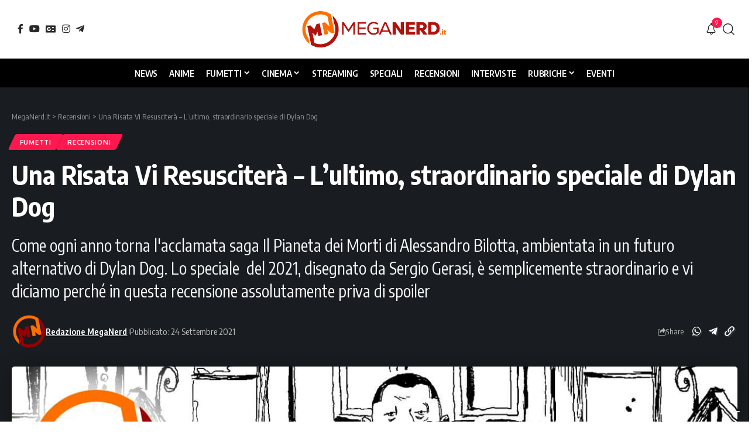

--- FILE ---
content_type: text/html; charset=UTF-8
request_url: https://www.meganerd.it/recensione/una-risata-vi-resuscitera-lultimo-straordinario-speciale-di-dylan-dog/
body_size: 31998
content:
<!DOCTYPE html><html lang="it-IT" prefix="og: https://ogp.me/ns#"><head><meta charset="UTF-8" /><meta http-equiv="X-UA-Compatible" content="IE=edge" /><meta name="viewport" content="width=device-width, initial-scale=1.0" /><link rel="profile" href="https://gmpg.org/xfn/11" /><title>Una Risata Vi Resusciterà - L&#039;ultimo, straordinario speciale di Dylan Dog</title><meta name="description" content="Come ogni anno torna l&#039;acclamata saga Il Pianeta dei Morti di Alessandro Bilotta, ambientata in un futuro alternativo di Dylan Dog. Lo speciale  del 2021, disegnato da Sergio Gerasi, è semplicemente straordinario e vi diciamo perché in questa recensione assolutamente priva di spoiler"/><meta name="robots" content="follow, index, max-snippet:-1, max-video-preview:-1, max-image-preview:large"/><link rel="preconnect" href="https://fonts.gstatic.com" crossorigin><link rel="preload" as="style" onload="this.onload=null;this.rel='stylesheet'" id="rb-preload-gfonts" href="https://fonts.googleapis.com/css?family=Oxygen%3A400%2C700%7CEncode+Sans+Condensed%3A400%2C500%2C600%2C700%2C800&amp;display=swap" crossorigin><noscript><link rel="stylesheet" href="https://fonts.googleapis.com/css?family=Oxygen%3A400%2C700%7CEncode+Sans+Condensed%3A400%2C500%2C600%2C700%2C800&amp;display=swap"></noscript><link rel="canonical" href="https://www.meganerd.it/recensione/una-risata-vi-resuscitera-lultimo-straordinario-speciale-di-dylan-dog/" /><meta property="og:locale" content="it_IT" /><meta property="og:type" content="article" /><meta property="og:title" content="Una Risata Vi Resusciterà - L&#039;ultimo, straordinario speciale di Dylan Dog" /><meta property="og:description" content="Come ogni anno torna l&#039;acclamata saga Il Pianeta dei Morti di Alessandro Bilotta, ambientata in un futuro alternativo di Dylan Dog. Lo speciale  del 2021, disegnato da Sergio Gerasi, è semplicemente straordinario e vi diciamo perché in questa recensione assolutamente priva di spoiler" /><meta property="og:url" content="https://www.meganerd.it/recensione/una-risata-vi-resuscitera-lultimo-straordinario-speciale-di-dylan-dog/" /><meta property="og:site_name" content="MegaNerd.it | Il magazine quotidiano sul mondo Nerd" /><meta property="article:publisher" content="https://www.facebook.com/MegaNerd.AT/" /><meta property="article:author" content="https://www.facebook.com/MegaNerd.AT/" /><meta property="article:section" content="Fumetti" /><meta property="og:image" content="https://i0.wp.com/www.meganerd.it/wp-content/uploads/2021/09/recensione-speciale-dylan-dog-35-il-pianeta-dei-morti.jpg" /><meta property="og:image:secure_url" content="https://i0.wp.com/www.meganerd.it/wp-content/uploads/2021/09/recensione-speciale-dylan-dog-35-il-pianeta-dei-morti.jpg" /><meta property="og:image:width" content="1280" /><meta property="og:image:height" content="870" /><meta property="og:image:alt" content="recensione speciale dylan dog 35 il pianeta dei morti" /><meta property="og:image:type" content="image/jpeg" /><meta name="twitter:card" content="summary_large_image" /><meta name="twitter:title" content="Una Risata Vi Resusciterà - L&#039;ultimo, straordinario speciale di Dylan Dog" /><meta name="twitter:description" content="Come ogni anno torna l&#039;acclamata saga Il Pianeta dei Morti di Alessandro Bilotta, ambientata in un futuro alternativo di Dylan Dog. Lo speciale  del 2021, disegnato da Sergio Gerasi, è semplicemente straordinario e vi diciamo perché in questa recensione assolutamente priva di spoiler" /><meta name="twitter:site" content="@MegaNerd__" /><meta name="twitter:creator" content="@MegaNerd__" /><meta name="twitter:image" content="https://i0.wp.com/www.meganerd.it/wp-content/uploads/2021/09/recensione-speciale-dylan-dog-35-il-pianeta-dei-morti.jpg" /><link rel='dns-prefetch' href='//sibforms.com' /><link rel='preconnect' href='//i0.wp.com' /><link rel='preconnect' href='//c0.wp.com' /><link rel="alternate" type="application/rss+xml" title="MegaNerd.it &raquo; Feed" href="https://www.meganerd.it/feed/" /><link rel="alternate" type="application/rss+xml" title="MegaNerd.it &raquo; Feed dei commenti" href="https://www.meganerd.it/comments/feed/" /> <script defer src="[data-uri]"></script> <script defer type="text/javascript" src="//cs.iubenda.com/sync/1732901.js"></script> <script defer type="text/javascript" src="//cdn.iubenda.com/cs/tcf/stub-v2.js"></script> <script defer type="text/javascript" src="//cdn.iubenda.com/cs/tcf/safe-tcf-v2.js"></script> <script defer type="text/javascript" src="//cdn.iubenda.com/cs/iubenda_cs.js" charset="UTF-8"></script> <link rel="alternate" type="application/rss+xml" title="MegaNerd.it &raquo; Una Risata Vi Resusciterà &#8211; L&#8217;ultimo, straordinario speciale di Dylan Dog Feed dei commenti" href="https://www.meganerd.it/recensione/una-risata-vi-resuscitera-lultimo-straordinario-speciale-di-dylan-dog/feed/" /><link rel="alternate" title="oEmbed (JSON)" type="application/json+oembed" href="https://www.meganerd.it/wp-json/oembed/1.0/embed?url=https%3A%2F%2Fwww.meganerd.it%2Frecensione%2Funa-risata-vi-resuscitera-lultimo-straordinario-speciale-di-dylan-dog%2F" /><link rel="alternate" title="oEmbed (XML)" type="text/xml+oembed" href="https://www.meganerd.it/wp-json/oembed/1.0/embed?url=https%3A%2F%2Fwww.meganerd.it%2Frecensione%2Funa-risata-vi-resuscitera-lultimo-straordinario-speciale-di-dylan-dog%2F&#038;format=xml" /><style id='wp-img-auto-sizes-contain-inline-css'>img:is([sizes=auto i],[sizes^="auto," i]){contain-intrinsic-size:3000px 1500px}</style><style id='wp-emoji-styles-inline-css'>img.wp-smiley,img.emoji{display:inline !important;border:none !important;box-shadow:none !important;height:1em !important;width:1em !important;margin:0 .07em !important;vertical-align:-.1em !important;background:0 0 !important;padding:0 !important}</style><link rel='stylesheet' id='wp-block-library-css' href='https://www.meganerd.it/wp-includes/css/dist/block-library/style.min.css?ver=6.9' media='all' /><style id='classic-theme-styles-inline-css'>/*! This file is auto-generated */
.wp-block-button__link{color:#fff;background-color:#32373c;border-radius:9999px;box-shadow:none;text-decoration:none;padding:calc(.667em + 2px) calc(1.333em + 2px);font-size:1.125em}.wp-block-file__button{background:#32373c;color:#fff;text-decoration:none}</style><link rel='stylesheet' id='mediaelement-css' href='https://www.meganerd.it/wp-includes/js/mediaelement/mediaelementplayer-legacy.min.css?ver=4.2.17' media='all' /><link rel='stylesheet' id='wp-mediaelement-css' href='https://www.meganerd.it/wp-includes/js/mediaelement/wp-mediaelement.min.css?ver=6.9' media='all' /><style id='jetpack-sharing-buttons-style-inline-css'>.jetpack-sharing-buttons__services-list{display:flex;flex-direction:row;flex-wrap:wrap;gap:0;list-style-type:none;margin:5px;padding:0}.jetpack-sharing-buttons__services-list.has-small-icon-size{font-size:12px}.jetpack-sharing-buttons__services-list.has-normal-icon-size{font-size:16px}.jetpack-sharing-buttons__services-list.has-large-icon-size{font-size:24px}.jetpack-sharing-buttons__services-list.has-huge-icon-size{font-size:36px}@media print{.jetpack-sharing-buttons__services-list{display:none!important}}.editor-styles-wrapper .wp-block-jetpack-sharing-buttons{gap:0;padding-inline-start:0}ul.jetpack-sharing-buttons__services-list.has-background{padding:1.25em 2.375em}</style><link rel='stylesheet' id='foxiz-elements-css' href='https://www.meganerd.it/wp-content/cache/autoptimize/css/autoptimize_single_bf3a014791a946839a7ca951eefa6f89.css?ver=3.1' media='all' /><style id='global-styles-inline-css'>:root{--wp--preset--aspect-ratio--square:1;--wp--preset--aspect-ratio--4-3:4/3;--wp--preset--aspect-ratio--3-4:3/4;--wp--preset--aspect-ratio--3-2:3/2;--wp--preset--aspect-ratio--2-3:2/3;--wp--preset--aspect-ratio--16-9:16/9;--wp--preset--aspect-ratio--9-16:9/16;--wp--preset--color--black:#000;--wp--preset--color--cyan-bluish-gray:#abb8c3;--wp--preset--color--white:#fff;--wp--preset--color--pale-pink:#f78da7;--wp--preset--color--vivid-red:#cf2e2e;--wp--preset--color--luminous-vivid-orange:#ff6900;--wp--preset--color--luminous-vivid-amber:#fcb900;--wp--preset--color--light-green-cyan:#7bdcb5;--wp--preset--color--vivid-green-cyan:#00d084;--wp--preset--color--pale-cyan-blue:#8ed1fc;--wp--preset--color--vivid-cyan-blue:#0693e3;--wp--preset--color--vivid-purple:#9b51e0;--wp--preset--gradient--vivid-cyan-blue-to-vivid-purple:linear-gradient(135deg,#0693e3 0%,#9b51e0 100%);--wp--preset--gradient--light-green-cyan-to-vivid-green-cyan:linear-gradient(135deg,#7adcb4 0%,#00d082 100%);--wp--preset--gradient--luminous-vivid-amber-to-luminous-vivid-orange:linear-gradient(135deg,#fcb900 0%,#ff6900 100%);--wp--preset--gradient--luminous-vivid-orange-to-vivid-red:linear-gradient(135deg,#ff6900 0%,#cf2e2e 100%);--wp--preset--gradient--very-light-gray-to-cyan-bluish-gray:linear-gradient(135deg,#eee 0%,#a9b8c3 100%);--wp--preset--gradient--cool-to-warm-spectrum:linear-gradient(135deg,#4aeadc 0%,#9778d1 20%,#cf2aba 40%,#ee2c82 60%,#fb6962 80%,#fef84c 100%);--wp--preset--gradient--blush-light-purple:linear-gradient(135deg,#ffceec 0%,#9896f0 100%);--wp--preset--gradient--blush-bordeaux:linear-gradient(135deg,#fecda5 0%,#fe2d2d 50%,#6b003e 100%);--wp--preset--gradient--luminous-dusk:linear-gradient(135deg,#ffcb70 0%,#c751c0 50%,#4158d0 100%);--wp--preset--gradient--pale-ocean:linear-gradient(135deg,#fff5cb 0%,#b6e3d4 50%,#33a7b5 100%);--wp--preset--gradient--electric-grass:linear-gradient(135deg,#caf880 0%,#71ce7e 100%);--wp--preset--gradient--midnight:linear-gradient(135deg,#020381 0%,#2874fc 100%);--wp--preset--font-size--small:13px;--wp--preset--font-size--medium:20px;--wp--preset--font-size--large:36px;--wp--preset--font-size--x-large:42px;--wp--preset--spacing--20:.44rem;--wp--preset--spacing--30:.67rem;--wp--preset--spacing--40:1rem;--wp--preset--spacing--50:1.5rem;--wp--preset--spacing--60:2.25rem;--wp--preset--spacing--70:3.38rem;--wp--preset--spacing--80:5.06rem;--wp--preset--shadow--natural:6px 6px 9px rgba(0,0,0,.2);--wp--preset--shadow--deep:12px 12px 50px rgba(0,0,0,.4);--wp--preset--shadow--sharp:6px 6px 0px rgba(0,0,0,.2);--wp--preset--shadow--outlined:6px 6px 0px -3px #fff,6px 6px #000;--wp--preset--shadow--crisp:6px 6px 0px #000}:where(.is-layout-flex){gap:.5em}:where(.is-layout-grid){gap:.5em}body .is-layout-flex{display:flex}.is-layout-flex{flex-wrap:wrap;align-items:center}.is-layout-flex>:is(*,div){margin:0}body .is-layout-grid{display:grid}.is-layout-grid>:is(*,div){margin:0}:where(.wp-block-columns.is-layout-flex){gap:2em}:where(.wp-block-columns.is-layout-grid){gap:2em}:where(.wp-block-post-template.is-layout-flex){gap:1.25em}:where(.wp-block-post-template.is-layout-grid){gap:1.25em}.has-black-color{color:var(--wp--preset--color--black) !important}.has-cyan-bluish-gray-color{color:var(--wp--preset--color--cyan-bluish-gray) !important}.has-white-color{color:var(--wp--preset--color--white) !important}.has-pale-pink-color{color:var(--wp--preset--color--pale-pink) !important}.has-vivid-red-color{color:var(--wp--preset--color--vivid-red) !important}.has-luminous-vivid-orange-color{color:var(--wp--preset--color--luminous-vivid-orange) !important}.has-luminous-vivid-amber-color{color:var(--wp--preset--color--luminous-vivid-amber) !important}.has-light-green-cyan-color{color:var(--wp--preset--color--light-green-cyan) !important}.has-vivid-green-cyan-color{color:var(--wp--preset--color--vivid-green-cyan) !important}.has-pale-cyan-blue-color{color:var(--wp--preset--color--pale-cyan-blue) !important}.has-vivid-cyan-blue-color{color:var(--wp--preset--color--vivid-cyan-blue) !important}.has-vivid-purple-color{color:var(--wp--preset--color--vivid-purple) !important}.has-black-background-color{background-color:var(--wp--preset--color--black) !important}.has-cyan-bluish-gray-background-color{background-color:var(--wp--preset--color--cyan-bluish-gray) !important}.has-white-background-color{background-color:var(--wp--preset--color--white) !important}.has-pale-pink-background-color{background-color:var(--wp--preset--color--pale-pink) !important}.has-vivid-red-background-color{background-color:var(--wp--preset--color--vivid-red) !important}.has-luminous-vivid-orange-background-color{background-color:var(--wp--preset--color--luminous-vivid-orange) !important}.has-luminous-vivid-amber-background-color{background-color:var(--wp--preset--color--luminous-vivid-amber) !important}.has-light-green-cyan-background-color{background-color:var(--wp--preset--color--light-green-cyan) !important}.has-vivid-green-cyan-background-color{background-color:var(--wp--preset--color--vivid-green-cyan) !important}.has-pale-cyan-blue-background-color{background-color:var(--wp--preset--color--pale-cyan-blue) !important}.has-vivid-cyan-blue-background-color{background-color:var(--wp--preset--color--vivid-cyan-blue) !important}.has-vivid-purple-background-color{background-color:var(--wp--preset--color--vivid-purple) !important}.has-black-border-color{border-color:var(--wp--preset--color--black) !important}.has-cyan-bluish-gray-border-color{border-color:var(--wp--preset--color--cyan-bluish-gray) !important}.has-white-border-color{border-color:var(--wp--preset--color--white) !important}.has-pale-pink-border-color{border-color:var(--wp--preset--color--pale-pink) !important}.has-vivid-red-border-color{border-color:var(--wp--preset--color--vivid-red) !important}.has-luminous-vivid-orange-border-color{border-color:var(--wp--preset--color--luminous-vivid-orange) !important}.has-luminous-vivid-amber-border-color{border-color:var(--wp--preset--color--luminous-vivid-amber) !important}.has-light-green-cyan-border-color{border-color:var(--wp--preset--color--light-green-cyan) !important}.has-vivid-green-cyan-border-color{border-color:var(--wp--preset--color--vivid-green-cyan) !important}.has-pale-cyan-blue-border-color{border-color:var(--wp--preset--color--pale-cyan-blue) !important}.has-vivid-cyan-blue-border-color{border-color:var(--wp--preset--color--vivid-cyan-blue) !important}.has-vivid-purple-border-color{border-color:var(--wp--preset--color--vivid-purple) !important}.has-vivid-cyan-blue-to-vivid-purple-gradient-background{background:var(--wp--preset--gradient--vivid-cyan-blue-to-vivid-purple) !important}.has-light-green-cyan-to-vivid-green-cyan-gradient-background{background:var(--wp--preset--gradient--light-green-cyan-to-vivid-green-cyan) !important}.has-luminous-vivid-amber-to-luminous-vivid-orange-gradient-background{background:var(--wp--preset--gradient--luminous-vivid-amber-to-luminous-vivid-orange) !important}.has-luminous-vivid-orange-to-vivid-red-gradient-background{background:var(--wp--preset--gradient--luminous-vivid-orange-to-vivid-red) !important}.has-very-light-gray-to-cyan-bluish-gray-gradient-background{background:var(--wp--preset--gradient--very-light-gray-to-cyan-bluish-gray) !important}.has-cool-to-warm-spectrum-gradient-background{background:var(--wp--preset--gradient--cool-to-warm-spectrum) !important}.has-blush-light-purple-gradient-background{background:var(--wp--preset--gradient--blush-light-purple) !important}.has-blush-bordeaux-gradient-background{background:var(--wp--preset--gradient--blush-bordeaux) !important}.has-luminous-dusk-gradient-background{background:var(--wp--preset--gradient--luminous-dusk) !important}.has-pale-ocean-gradient-background{background:var(--wp--preset--gradient--pale-ocean) !important}.has-electric-grass-gradient-background{background:var(--wp--preset--gradient--electric-grass) !important}.has-midnight-gradient-background{background:var(--wp--preset--gradient--midnight) !important}.has-small-font-size{font-size:var(--wp--preset--font-size--small) !important}.has-medium-font-size{font-size:var(--wp--preset--font-size--medium) !important}.has-large-font-size{font-size:var(--wp--preset--font-size--large) !important}.has-x-large-font-size{font-size:var(--wp--preset--font-size--x-large) !important}:where(.wp-block-post-template.is-layout-flex){gap:1.25em}:where(.wp-block-post-template.is-layout-grid){gap:1.25em}:where(.wp-block-term-template.is-layout-flex){gap:1.25em}:where(.wp-block-term-template.is-layout-grid){gap:1.25em}:where(.wp-block-columns.is-layout-flex){gap:2em}:where(.wp-block-columns.is-layout-grid){gap:2em}:root :where(.wp-block-pullquote){font-size:1.5em;line-height:1.6}</style><link rel='stylesheet' id='contact-form-7-css' href='https://www.meganerd.it/wp-content/cache/autoptimize/css/autoptimize_single_64ac31699f5326cb3c76122498b76f66.css?ver=6.1.4' media='all' /><link rel='stylesheet' id='elementor-icons-css' href='https://www.meganerd.it/wp-content/plugins/elementor/assets/lib/eicons/css/elementor-icons.min.css?ver=5.44.0' media='all' /><link rel='stylesheet' id='elementor-frontend-css' href='https://www.meganerd.it/wp-content/plugins/elementor/assets/css/frontend.min.css?ver=3.33.6' media='all' /><link rel='stylesheet' id='elementor-post-102267-css' href='https://www.meganerd.it/wp-content/cache/autoptimize/css/autoptimize_single_af46ca14dd0811eeaa034e5c32ab9881.css?ver=1768923244' media='all' /><link rel='stylesheet' id='elementor-post-141876-css' href='https://www.meganerd.it/wp-content/cache/autoptimize/css/autoptimize_single_0dd86208baadd518af08a76ccd9e4ffd.css?ver=1768923244' media='all' /><link rel='stylesheet' id='elementor-post-2639-css' href='https://www.meganerd.it/wp-content/cache/autoptimize/css/autoptimize_single_a807bad16029ba3f3c29cc4445368b30.css?ver=1768923244' media='all' /><link rel='stylesheet' id='elementor-post-1782-css' href='https://www.meganerd.it/wp-content/cache/autoptimize/css/autoptimize_single_7d751f470e5656d5eb41fefcc4ad89ea.css?ver=1768923244' media='all' /><link rel='stylesheet' id='foxiz-main-css' href='https://www.meganerd.it/wp-content/cache/autoptimize/css/autoptimize_single_86b096483e15a6a151ffe9066dcc85e5.css?ver=2.7.0' media='all' /><style id='foxiz-main-inline-css'>:root{--menu-transform:uppercase;--menu-fsize:15px;--tagline-fcolor:#fff4d6}:root{--bcrumb-color:#ccc}[data-theme=dark],.light-scheme{--bcrumb-color:#999}[data-theme=dark].is-hd-4{--nav-bg:#191c20;--nav-bg-from:#191c20;--nav-bg-to:#191c20;--nav-bg-glass:#191c2011;--nav-bg-glass-from:#191c2011;--nav-bg-glass-to:#191c2011}.is-hd-5,body.is-hd-5:not(.sticky-on){--nav-bg:#000;--nav-bg-from:#000;--nav-bg-to:#000;--nav-bg-glass:#000000bb;--nav-bg-glass-from:#000000bb;--nav-bg-glass-to:#000000bb;--nav-color:#fff;--nav-color-10:#ffffff1a;--nav-height:50px;--hd-logo-height:70px}[data-theme=dark].is-hd-5,[data-theme=dark].is-hd-5:not(.sticky-on){--nav-bg:#000;--nav-bg-from:#000;--nav-bg-to:#000;--nav-bg-glass:#00000011;--nav-bg-glass-from:#00000011;--nav-bg-glass-to:#00000011}:root{--mbnav-bg:#fff;--mbnav-bg-from:#fff;--mbnav-bg-to:#fff;--mbnav-bg-glass:#ffffffbb;--mbnav-bg-glass-from:#ffffffbb;--mbnav-bg-glass-to:#ffffffbb;--mbnav-color:#000}:root{--topad-spacing:15px;--hyperlink-line-color:var(--g-color);--mbnav-height:60px;--s-content-width:760px;--max-width-wo-sb:840px;--s10-feat-ratio:45%;--s11-feat-ratio:45%;--login-popup-w:350px;--menu-item-spacing:10px}.search-header:before{background-repeat:no-repeat;background-size:cover;background-attachment:scroll;background-position:center center}[data-theme=dark] .search-header:before{background-color:#f2f2f2;background-repeat:no-repeat;background-size:cover;background-attachment:scroll;background-position:center center}.footer-has-bg{background-color:#88888812}#amp-mobile-version-switcher{display:none}</style><link rel='stylesheet' id='foxiz-print-css' href='https://www.meganerd.it/wp-content/cache/autoptimize/css/autoptimize_single_dd8e9f1af0425b9d1e0ad35aa7b3145a.css?ver=2.7.0' media='all' /><link rel='stylesheet' id='foxiz-style-css' href='https://www.meganerd.it/wp-content/cache/autoptimize/css/autoptimize_single_6d488c80bfe132be7938af59b8ab4846.css?ver=2.7.0' media='all' /><link rel='stylesheet' id='elementor-gf-local-roboto-css' href='https://www.meganerd.it/wp-content/cache/autoptimize/css/autoptimize_single_6371f330ed2f42577f9cf9844a402545.css?ver=1750839352' media='all' /><link rel='stylesheet' id='elementor-gf-local-robotoslab-css' href='https://www.meganerd.it/wp-content/cache/autoptimize/css/autoptimize_single_5d934bad3d638f76484e3b3b1e9187b9.css?ver=1750839360' media='all' /> <script src="https://www.meganerd.it/wp-includes/js/jquery/jquery.min.js?ver=3.7.1" id="jquery-core-js"></script> <script defer src="https://www.meganerd.it/wp-includes/js/jquery/jquery-migrate.min.js?ver=3.4.1" id="jquery-migrate-js"></script> <link rel="preload" href="https://www.meganerd.it/wp-content/themes/foxiz/assets/fonts/icons.woff2?ver=2.5.0" as="font" type="font/woff2" crossorigin="anonymous"><link rel="https://api.w.org/" href="https://www.meganerd.it/wp-json/" /><link rel="alternate" title="JSON" type="application/json" href="https://www.meganerd.it/wp-json/wp/v2/recensione/62947" /><link rel="EditURI" type="application/rsd+xml" title="RSD" href="https://www.meganerd.it/xmlrpc.php?rsd" /><meta name="generator" content="WordPress 6.9" /><link rel='shortlink' href='https://www.meganerd.it/?p=62947' /><meta name="generator" content="Elementor 3.33.6; features: additional_custom_breakpoints; settings: css_print_method-external, google_font-enabled, font_display-swap"><style>.e-con.e-parent:nth-of-type(n+4):not(.e-lazyloaded):not(.e-no-lazyload),.e-con.e-parent:nth-of-type(n+4):not(.e-lazyloaded):not(.e-no-lazyload) *{background-image:none !important}@media screen and (max-height:1024px){.e-con.e-parent:nth-of-type(n+3):not(.e-lazyloaded):not(.e-no-lazyload),.e-con.e-parent:nth-of-type(n+3):not(.e-lazyloaded):not(.e-no-lazyload) *{background-image:none !important}}@media screen and (max-height:640px){.e-con.e-parent:nth-of-type(n+2):not(.e-lazyloaded):not(.e-no-lazyload),.e-con.e-parent:nth-of-type(n+2):not(.e-lazyloaded):not(.e-no-lazyload) *{background-image:none !important}}</style> <script defer id="google_gtagjs" src="https://www.googletagmanager.com/gtag/js?id=G-F1JC8X7R9L"></script> <script defer id="google_gtagjs-inline" src="[data-uri]"></script> <script type="application/ld+json">{"@context":"http://schema.org","@type":"BreadcrumbList","itemListElement":[{"@type":"ListItem","position":3,"item":{"@id":"https://www.meganerd.it/recensione/una-risata-vi-resuscitera-lultimo-straordinario-speciale-di-dylan-dog/","name":"Una Risata Vi Resusciterà &#8211; L&#8217;ultimo, straordinario speciale di Dylan Dog"}},{"@type":"ListItem","position":2,"item":{"@id":"https://www.meganerd.it/recensione/","name":"Recensioni"}},{"@type":"ListItem","position":1,"item":{"@id":"https://www.meganerd.it","name":"MegaNerd.it"}}]}</script> <link rel="icon" href="https://i0.wp.com/www.meganerd.it/wp-content/uploads/2020/09/cropped-logo_meganerd.png?fit=32%2C32&#038;ssl=1" sizes="32x32" /><link rel="icon" href="https://i0.wp.com/www.meganerd.it/wp-content/uploads/2020/09/cropped-logo_meganerd.png?fit=192%2C192&#038;ssl=1" sizes="192x192" /><link rel="apple-touch-icon" href="https://i0.wp.com/www.meganerd.it/wp-content/uploads/2020/09/cropped-logo_meganerd.png?fit=180%2C180&#038;ssl=1" /><meta name="msapplication-TileImage" content="https://i0.wp.com/www.meganerd.it/wp-content/uploads/2020/09/cropped-logo_meganerd.png?fit=270%2C270&#038;ssl=1" /><script data-cfasync="false" nonce="651d88ca-e125-48f6-b3ce-d1262a4b4d29">try{(function(w,d){!function(j,k,l,m){if(j.zaraz)console.error("zaraz is loaded twice");else{j[l]=j[l]||{};j[l].executed=[];j.zaraz={deferred:[],listeners:[]};j.zaraz._v="5874";j.zaraz._n="651d88ca-e125-48f6-b3ce-d1262a4b4d29";j.zaraz.q=[];j.zaraz._f=function(n){return async function(){var o=Array.prototype.slice.call(arguments);j.zaraz.q.push({m:n,a:o})}};for(const p of["track","set","debug"])j.zaraz[p]=j.zaraz._f(p);j.zaraz.init=()=>{var q=k.getElementsByTagName(m)[0],r=k.createElement(m),s=k.getElementsByTagName("title")[0];s&&(j[l].t=k.getElementsByTagName("title")[0].text);j[l].x=Math.random();j[l].w=j.screen.width;j[l].h=j.screen.height;j[l].j=j.innerHeight;j[l].e=j.innerWidth;j[l].l=j.location.href;j[l].r=k.referrer;j[l].k=j.screen.colorDepth;j[l].n=k.characterSet;j[l].o=(new Date).getTimezoneOffset();if(j.dataLayer)for(const t of Object.entries(Object.entries(dataLayer).reduce((u,v)=>({...u[1],...v[1]}),{})))zaraz.set(t[0],t[1],{scope:"page"});j[l].q=[];for(;j.zaraz.q.length;){const w=j.zaraz.q.shift();j[l].q.push(w)}r.defer=!0;for(const x of[localStorage,sessionStorage])Object.keys(x||{}).filter(z=>z.startsWith("_zaraz_")).forEach(y=>{try{j[l]["z_"+y.slice(7)]=JSON.parse(x.getItem(y))}catch{j[l]["z_"+y.slice(7)]=x.getItem(y)}});r.referrerPolicy="origin";r.src="/cdn-cgi/zaraz/s.js?z="+btoa(encodeURIComponent(JSON.stringify(j[l])));q.parentNode.insertBefore(r,q)};["complete","interactive"].includes(k.readyState)?zaraz.init():j.addEventListener("DOMContentLoaded",zaraz.init)}}(w,d,"zarazData","script");window.zaraz._p=async d$=>new Promise(ea=>{if(d$){d$.e&&d$.e.forEach(eb=>{try{const ec=d.querySelector("script[nonce]"),ed=ec?.nonce||ec?.getAttribute("nonce"),ee=d.createElement("script");ed&&(ee.nonce=ed);ee.innerHTML=eb;ee.onload=()=>{d.head.removeChild(ee)};d.head.appendChild(ee)}catch(ef){console.error(`Error executing script: ${eb}\n`,ef)}});Promise.allSettled((d$.f||[]).map(eg=>fetch(eg[0],eg[1])))}ea()});zaraz._p({"e":["(function(w,d){})(window,document)"]});})(window,document)}catch(e){throw fetch("/cdn-cgi/zaraz/t"),e;};</script></head><body class="wp-singular recensione-template-default single single-recensione postid-62947 single-format-standard wp-custom-logo wp-embed-responsive wp-theme-foxiz wp-child-theme-foxiz-child elementor-default elementor-kit-102267 menu-ani-1 hover-ani-1 btn-ani-1 btn-transform-1 is-rm-1 lmeta-dot loader-1 dark-sw-1 mtax-1 toc-smooth is-hd-5 is-standard-2 res-iframe-classic is-backtop none-m-backtop  is-mstick is-smart-sticky" data-theme="default"><div class="site-outer"><div id="site-header" class="header-wrap rb-section header-5 header-fw style-border"><div class="reading-indicator"><span id="reading-progress"></span></div><div class="logo-sec"><div class="logo-sec-inner rb-container edge-padding"><div class="logo-sec-left"><div class="header-social-list wnav-holder"><a class="social-link-facebook" aria-label="Facebook" data-title="Facebook" href="https://www.facebook.com/MegaNerd.AT/?locale=it_IT" target="_blank" rel="noopener nofollow"><i class="rbi rbi-facebook" aria-hidden="true"></i></a><a class="social-link-youtube" aria-label="YouTube" data-title="YouTube" href="https://www.youtube.com/c/MegaNerd_official" target="_blank" rel="noopener nofollow"><i class="rbi rbi-youtube" aria-hidden="true"></i></a><a class="social-link-google-news" aria-label="Google News" data-title="Google News" href="https://news.google.com/publications/CAAqJQgKIh9DQklTRVFnTWFnMEtDMjFsWjJGdVpYSmtMbWwwS0FBUAE?ceid=IT:it&#038;oc=3" target="_blank" rel="noopener nofollow"><i class="rbi rbi-gnews" aria-hidden="true"></i></a><a class="social-link-instagram" aria-label="Instagram" data-title="Instagram" href="https://www.instagram.com/meganerd.it/" target="_blank" rel="noopener nofollow"><i class="rbi rbi-instagram" aria-hidden="true"></i></a><a class="social-link-telegram" aria-label="Telegram" data-title="Telegram" href="https://t.me/s/meganerd_official" target="_blank" rel="noopener nofollow"><i class="rbi rbi-telegram" aria-hidden="true"></i></a></div></div><div class="logo-sec-center"><div class="logo-wrap is-image-logo site-branding"> <a href="https://www.meganerd.it/" class="logo" title="MegaNerd.it"> <img fetchpriority="high" class="logo-default" data-mode="default" height="120" width="425" src="https://www.meganerd.it/wp-content/uploads/2025/06/meganerd-logo.png" alt="MegaNerd.it" decoding="async" loading="eager" fetchpriority="high"><img fetchpriority="high" class="logo-dark" data-mode="dark" height="120" width="425" src="https://www.meganerd.it/wp-content/uploads/2025/06/meganerd-logo.png" alt="MegaNerd.it" decoding="async" loading="eager" fetchpriority="high"> </a></div></div><div class="logo-sec-right"><div class="navbar-right"><div class="wnav-holder header-dropdown-outer"><div class="dropdown-trigger notification-icon notification-trigger"> <span class="notification-icon-inner" data-title="Novità"> <span class="notification-icon-holder"> <i class="rbi rbi-notification wnav-icon" aria-hidden="true"></i> <span class="notification-info"></span> </span> </span></div><div class="header-dropdown notification-dropdown"><div class="notification-popup"><div class="notification-header"> <span class="h4">Novità</span> <a class="notification-url meta-text" href="https://www.meganerd.it/blog">Mostra di più <i class="rbi rbi-cright" aria-hidden="true"></i></a></div><div class="notification-content"><div class="scroll-holder"><div class="rb-notification ecat-l-dot is-feat-right" data-interval="12"></div></div></div></div></div></div><div class="wnav-holder w-header-search header-dropdown-outer"> <a href="#" role="button" data-title="Cerca" class="icon-holder header-element search-btn search-trigger" aria-label="Search"> <i class="rbi rbi-search wnav-icon" aria-hidden="true"></i> </a><div class="header-dropdown"><div class="header-search-form is-icon-layout"><form method="get" action="https://www.meganerd.it/" class="rb-search-form live-search-form"  data-search="post" data-limit="0" data-follow="0" data-tax="category" data-dsource="0"  data-ptype=""><div class="search-form-inner"><span class="search-icon"><i class="rbi rbi-search" aria-hidden="true"></i></span><span class="search-text"><input type="text" class="field" placeholder="Cerca titoli, notizie..." value="" name="s"/></span><span class="rb-search-submit"><input type="submit" value="Cerca"/><i class="rbi rbi-cright" aria-hidden="true"></i></span><span class="live-search-animation rb-loader"></span></div><div class="live-search-response"></div></form></div></div></div></div></div></div></div><div id="navbar-outer" class="navbar-outer"><div id="sticky-holder" class="sticky-holder"><div class="navbar-wrap"><div class="rb-container edge-padding"><div class="navbar-inner"><div class="navbar-center"><nav id="site-navigation" class="main-menu-wrap" aria-label="main menu"><ul id="menu-header-main" class="main-menu rb-menu large-menu" itemscope itemtype="https://www.schema.org/SiteNavigationElement"><li id="menu-item-141438" class="menu-item menu-item-type-taxonomy menu-item-object-category menu-item-141438"><a href="https://www.meganerd.it/category/news/"><span>News</span></a></li><li id="menu-item-141439" class="menu-item menu-item-type-taxonomy menu-item-object-category menu-item-141439"><a href="https://www.meganerd.it/category/anime/"><span>Anime</span></a></li><li id="menu-item-141441" class="menu-item menu-item-type-taxonomy menu-item-object-category menu-item-has-children menu-item-141441"><a href="https://www.meganerd.it/category/fumetti/"><span>Fumetti</span></a><ul class="sub-menu"><li id="menu-item-141442" class="menu-item menu-item-type-taxonomy menu-item-object-category menu-item-141442"><a href="https://www.meganerd.it/category/fumetti/comics/"><span>Comics</span></a></li><li id="menu-item-141443" class="menu-item menu-item-type-taxonomy menu-item-object-category menu-item-141443"><a href="https://www.meganerd.it/category/fumetti/manga/"><span>Manga</span></a></li><li id="menu-item-141444" class="menu-item menu-item-type-taxonomy menu-item-object-category menu-item-141444"><a href="https://www.meganerd.it/category/fumetti/manhwa/"><span>Manhwa</span></a></li></ul></li><li id="menu-item-141905" class="menu-item menu-item-type-custom menu-item-object-custom menu-item-has-children menu-item-141905"><a href="#"><span>Cinema</span></a><ul class="sub-menu"><li id="menu-item-141906" class="menu-item menu-item-type-taxonomy menu-item-object-category menu-item-141906"><a href="https://www.meganerd.it/category/film/"><span>Film</span></a></li><li id="menu-item-141451" class="menu-item menu-item-type-taxonomy menu-item-object-category menu-item-141451"><a href="https://www.meganerd.it/category/serie-tv/"><span>Serie TV</span></a></li></ul></li><li id="menu-item-141452" class="menu-item menu-item-type-taxonomy menu-item-object-category menu-item-141452"><a href="https://www.meganerd.it/category/streaming/"><span>Streaming</span></a></li><li id="menu-item-141440" class="menu-item menu-item-type-taxonomy menu-item-object-category menu-item-141440"><a href="https://www.meganerd.it/category/approfondimenti/speciali-fumetti-serietv/"><span>Speciali</span></a></li><li id="menu-item-141455" class="menu-item menu-item-type-taxonomy menu-item-object-category menu-item-141455"><a href="https://www.meganerd.it/category/recensioni/"><span>Recensioni</span></a></li><li id="menu-item-141446" class="menu-item menu-item-type-taxonomy menu-item-object-category menu-item-141446"><a href="https://www.meganerd.it/category/interviste/"><span>Interviste</span></a></li><li id="menu-item-141447" class="menu-item menu-item-type-taxonomy menu-item-object-category menu-item-has-children menu-item-141447"><a href="https://www.meganerd.it/category/rubriche/"><span>Rubriche</span></a><ul class="sub-menu"><li id="menu-item-141448" class="menu-item menu-item-type-taxonomy menu-item-object-category menu-item-141448"><a href="https://www.meganerd.it/category/rubriche/best-of-the-week/"><span>Best of the Week</span></a></li><li id="menu-item-141449" class="menu-item menu-item-type-taxonomy menu-item-object-category menu-item-141449"><a href="https://www.meganerd.it/category/rubriche/passione-arcade/"><span>Passione Arcade</span></a></li><li id="menu-item-141450" class="menu-item menu-item-type-taxonomy menu-item-object-category menu-item-141450"><a href="https://www.meganerd.it/category/rubriche/the-book-is-on-the-table/"><span>The Book is on the Table</span></a></li></ul></li><li id="menu-item-141445" class="menu-item menu-item-type-taxonomy menu-item-object-category menu-item-141445"><a href="https://www.meganerd.it/category/eventi/"><span>Eventi</span></a></li></ul></nav></div></div></div></div><div id="header-mobile" class="header-mobile mh-style-shadow"><div class="header-mobile-wrap"><div class="mbnav edge-padding"><div class="navbar-left"><div class="logo-wrap mobile-logo-wrap is-image-logo site-branding"> <a href="https://www.meganerd.it/" class="logo" title="MegaNerd.it"> <img fetchpriority="high" class="logo-default" data-mode="default" height="120" width="425" src="https://www.meganerd.it/wp-content/uploads/2025/06/meganerd-logo.png" alt="MegaNerd.it" decoding="async" loading="eager" fetchpriority="high"><img fetchpriority="high" class="logo-dark" data-mode="dark" height="120" width="425" src="https://www.meganerd.it/wp-content/uploads/2025/06/meganerd-logo.png" alt="MegaNerd.it" decoding="async" loading="eager" fetchpriority="high"> </a></div></div><div class="navbar-right"><div class="mobile-toggle-wrap"> <a href="#" class="mobile-menu-trigger" role="button" rel="nofollow" aria-label="Open mobile menu"> <span class="burger-icon"><span></span><span></span><span></span></span> </a></div></div></div></div><div class="mobile-collapse"><div class="collapse-holder"><div class="collapse-inner"><div class="mobile-search-form edge-padding"><div class="header-search-form is-form-layout"> <span class="h5">Cerca nel sito</span><form method="get" action="https://www.meganerd.it/" class="rb-search-form"  data-search="post" data-limit="0" data-follow="0" data-tax="category" data-dsource="0"  data-ptype=""><div class="search-form-inner"><span class="search-icon"><i class="rbi rbi-search" aria-hidden="true"></i></span><span class="search-text"><input type="text" class="field" placeholder="Cerca titoli, notizie..." value="" name="s"/></span><span class="rb-search-submit"><input type="submit" value="Cerca"/><i class="rbi rbi-cright" aria-hidden="true"></i></span></div></form></div></div><nav class="mobile-menu-wrap edge-padding"><ul id="mobile-menu" class="mobile-menu"><li class="menu-item menu-item-type-taxonomy menu-item-object-category menu-item-141438"><a href="https://www.meganerd.it/category/news/"><span>News</span></a></li><li class="menu-item menu-item-type-taxonomy menu-item-object-category menu-item-141439"><a href="https://www.meganerd.it/category/anime/"><span>Anime</span></a></li><li class="menu-item menu-item-type-taxonomy menu-item-object-category menu-item-has-children menu-item-141441"><a href="https://www.meganerd.it/category/fumetti/"><span>Fumetti</span></a><ul class="sub-menu"><li class="menu-item menu-item-type-taxonomy menu-item-object-category menu-item-141442"><a href="https://www.meganerd.it/category/fumetti/comics/"><span>Comics</span></a></li><li class="menu-item menu-item-type-taxonomy menu-item-object-category menu-item-141443"><a href="https://www.meganerd.it/category/fumetti/manga/"><span>Manga</span></a></li><li class="menu-item menu-item-type-taxonomy menu-item-object-category menu-item-141444"><a href="https://www.meganerd.it/category/fumetti/manhwa/"><span>Manhwa</span></a></li></ul></li><li class="menu-item menu-item-type-custom menu-item-object-custom menu-item-has-children menu-item-141905"><a href="#"><span>Cinema</span></a><ul class="sub-menu"><li class="menu-item menu-item-type-taxonomy menu-item-object-category menu-item-141906"><a href="https://www.meganerd.it/category/film/"><span>Film</span></a></li><li class="menu-item menu-item-type-taxonomy menu-item-object-category menu-item-141451"><a href="https://www.meganerd.it/category/serie-tv/"><span>Serie TV</span></a></li></ul></li><li class="menu-item menu-item-type-taxonomy menu-item-object-category menu-item-141452"><a href="https://www.meganerd.it/category/streaming/"><span>Streaming</span></a></li><li class="menu-item menu-item-type-taxonomy menu-item-object-category menu-item-141440"><a href="https://www.meganerd.it/category/approfondimenti/speciali-fumetti-serietv/"><span>Speciali</span></a></li><li class="menu-item menu-item-type-taxonomy menu-item-object-category menu-item-141455"><a href="https://www.meganerd.it/category/recensioni/"><span>Recensioni</span></a></li><li class="menu-item menu-item-type-taxonomy menu-item-object-category menu-item-141446"><a href="https://www.meganerd.it/category/interviste/"><span>Interviste</span></a></li><li class="menu-item menu-item-type-taxonomy menu-item-object-category menu-item-has-children menu-item-141447"><a href="https://www.meganerd.it/category/rubriche/"><span>Rubriche</span></a><ul class="sub-menu"><li class="menu-item menu-item-type-taxonomy menu-item-object-category menu-item-141448"><a href="https://www.meganerd.it/category/rubriche/best-of-the-week/"><span>Best of the Week</span></a></li><li class="menu-item menu-item-type-taxonomy menu-item-object-category menu-item-141449"><a href="https://www.meganerd.it/category/rubriche/passione-arcade/"><span>Passione Arcade</span></a></li><li class="menu-item menu-item-type-taxonomy menu-item-object-category menu-item-141450"><a href="https://www.meganerd.it/category/rubriche/the-book-is-on-the-table/"><span>The Book is on the Table</span></a></li></ul></li><li class="menu-item menu-item-type-taxonomy menu-item-object-category menu-item-141445"><a href="https://www.meganerd.it/category/eventi/"><span>Eventi</span></a></li></ul></nav><div class="collapse-sections"><div class="mobile-socials"> <span class="mobile-social-title h6">Follow US</span> <a class="social-link-facebook" aria-label="Facebook" data-title="Facebook" href="https://www.facebook.com/MegaNerd.AT/?locale=it_IT" target="_blank" rel="noopener nofollow"><i class="rbi rbi-facebook" aria-hidden="true"></i></a><a class="social-link-youtube" aria-label="YouTube" data-title="YouTube" href="https://www.youtube.com/c/MegaNerd_official" target="_blank" rel="noopener nofollow"><i class="rbi rbi-youtube" aria-hidden="true"></i></a><a class="social-link-google-news" aria-label="Google News" data-title="Google News" href="https://news.google.com/publications/CAAqJQgKIh9DQklTRVFnTWFnMEtDMjFsWjJGdVpYSmtMbWwwS0FBUAE?ceid=IT:it&#038;oc=3" target="_blank" rel="noopener nofollow"><i class="rbi rbi-gnews" aria-hidden="true"></i></a><a class="social-link-instagram" aria-label="Instagram" data-title="Instagram" href="https://www.instagram.com/meganerd.it/" target="_blank" rel="noopener nofollow"><i class="rbi rbi-instagram" aria-hidden="true"></i></a><a class="social-link-telegram" aria-label="Telegram" data-title="Telegram" href="https://t.me/s/meganerd_official" target="_blank" rel="noopener nofollow"><i class="rbi rbi-telegram" aria-hidden="true"></i></a></div></div></div></div></div></div></div></div></div><div class="site-wrap"><div class="single-standard-2 is-sidebar-right sticky-last-w"><article id="post-62947" class="post-62947 recensione type-recensione status-publish format-standard has-post-thumbnail category-fumetti category-recensioni"><header class="single-header"><div class="single-header-inner"><div class="rb-s-container edge-padding light-scheme"><aside class="breadcrumb-wrap breadcrumb-navxt s-breadcrumb"><div class="breadcrumb-inner" vocab="https://schema.org/" typeof="BreadcrumbList"> <span property="itemListElement" typeof="ListItem"><a property="item" typeof="WebPage" title="Vai a MegaNerd.it." href="https://www.meganerd.it" class="home" ><span property="name">MegaNerd.it</span></a><meta property="position" content="1"></span> &gt; <span property="itemListElement" typeof="ListItem"><a property="item" typeof="WebPage" title="Vai a Recensioni." href="https://www.meganerd.it/recensione/" class="archive post-recensione-archive" ><span property="name">Recensioni</span></a><meta property="position" content="2"></span> &gt; <span property="itemListElement" typeof="ListItem"><span property="name" class="post post-recensione current-item">Una Risata Vi Resusciterà &#8211; L&#8217;ultimo, straordinario speciale di Dylan Dog</span><meta property="url" content="https://www.meganerd.it/recensione/una-risata-vi-resuscitera-lultimo-straordinario-speciale-di-dylan-dog/"><meta property="position" content="3"></span></div></aside><div class="s-cats ecat-bg-1 ecat-size-big"><div class="p-categories"><a class="p-category category-id-17" href="https://www.meganerd.it/category/fumetti/" rel="category">Fumetti</a><a class="p-category category-id-32" href="https://www.meganerd.it/category/recensioni/" rel="category">Recensioni</a></div></div><h1 class="s-title fw-headline">Una Risata Vi Resusciterà &#8211; L&#8217;ultimo, straordinario speciale di Dylan Dog</h1><h2 class="s-tagline fw-tagline">Come ogni anno torna l'acclamata saga Il Pianeta dei Morti di Alessandro Bilotta, ambientata in un futuro alternativo di Dylan Dog. Lo speciale  del 2021, disegnato da Sergio Gerasi, è semplicemente straordinario e vi diciamo perché in questa recensione assolutamente priva di spoiler</h2><div class="single-meta meta-s-default yes-0"><div class="smeta-in"><div class="meta-el meta-avatar meta-el multiple-avatar"> <img alt='Redazione MegaNerd' src='https://www.meganerd.it/wp-content/uploads/2024/05/logo-fronte-maglietta-120x120.png' srcset='https://www.meganerd.it/wp-content/uploads/2024/05/logo-fronte-maglietta-240x240.png 2x' class='avatar avatar-120 photo' height='120' width='120' decoding='async'/></div><div class="smeta-sec"><div class="p-meta"><div class="meta-inner is-meta"><div class="meta-el co-authors"><div class="meta-separate"> <a class="meta-author-url meta-author" href="https://www.meganerd.it/author/redazione/">Redazione MegaNerd</a></div></div><div class="meta-el meta-date"> <time class="date published" datetime="2021-09-24T12:55:19+02:00">Pubblicato: 24 Settembre 2021</time></div></div></div></div></div><div class="smeta-extra"><div class="t-shared-sec tooltips-n is-color"><div class="t-shared-header is-meta"> <i class="rbi rbi-share" aria-hidden="true"></i><span class="share-label">Share</span></div><div class="effect-fadeout"> <a class="share-action icon-whatsapp is-web" aria-label="Share on Whatsapp" href="https://web.whatsapp.com/send?text=Una+Risata+Vi+Resusciter%C3%A0+%E2%80%93+L%E2%80%99ultimo%2C+straordinario+speciale+di+Dylan+Dog &#9758; https%3A%2F%2Fwww.meganerd.it%2Frecensione%2Funa-risata-vi-resuscitera-lultimo-straordinario-speciale-di-dylan-dog%2F" target="_blank" data-title="WhatsApp" rel="nofollow noopener"><i class="rbi rbi-whatsapp" aria-hidden="true"></i></a> <a class="share-action icon-whatsapp is-mobile" aria-label="Share on Whatsapp" href="whatsapp://send?text=Una+Risata+Vi+Resusciter%C3%A0+%E2%80%93+L%E2%80%99ultimo%2C+straordinario+speciale+di+Dylan+Dog &#9758; https%3A%2F%2Fwww.meganerd.it%2Frecensione%2Funa-risata-vi-resuscitera-lultimo-straordinario-speciale-di-dylan-dog%2F" target="_blank" data-title="WhatsApp" rel="nofollow noopener"><i class="rbi rbi-whatsapp" aria-hidden="true"></i></a> <a class="share-action share-trigger icon-telegram" aria-label="Share on Telegram" href="https://t.me/share/?url=https%3A%2F%2Fwww.meganerd.it%2Frecensione%2Funa-risata-vi-resuscitera-lultimo-straordinario-speciale-di-dylan-dog%2F&amp;text=Una+Risata+Vi+Resusciter%C3%A0+%E2%80%93+L%E2%80%99ultimo%2C+straordinario+speciale+di+Dylan+Dog" data-title="Telegram" rel="nofollow noopener"><i class="rbi rbi-telegram" aria-hidden="true"></i></a> <a class="share-action icon-copy copy-trigger" aria-label="Copy Link" href="#" rel="nofollow" role="button" data-copied="Copiato!" data-link="https://www.meganerd.it/recensione/una-risata-vi-resuscitera-lultimo-straordinario-speciale-di-dylan-dog/" data-copy="Copia Link"><i class="rbi rbi-link-o" aria-hidden="true"></i></a> <a class="share-action native-share-trigger more-icon" aria-label="More" href="#" rel="nofollow" role="button" data-link="https://www.meganerd.it/recensione/una-risata-vi-resuscitera-lultimo-straordinario-speciale-di-dylan-dog/" data-ptitle="Una Risata Vi Resusciterà &#8211; L&#8217;ultimo, straordinario speciale di Dylan Dog" data-title="More" ><i class="rbi rbi-more" aria-hidden="true"></i></a></div></div></div></div><div class="s-feat"><img fetchpriority="high" width="1280" height="870" src="https://www.meganerd.it/wp-content/uploads/2021/09/recensione-speciale-dylan-dog-35-il-pianeta-dei-morti.jpg" class="attachment-foxiz_crop_o2 size-foxiz_crop_o2 wp-post-image" alt="recensione speciale dylan dog 35 il pianeta dei morti" loading="eager" fetchpriority="high" decoding="async" /></div></div></div></header><div class="rb-s-container edge-padding"><div class="grid-container"><div class="s-ct"><div class="s-ct-wrap has-lsl"><div class="s-ct-inner"><div class="l-shared-sec-outer show-mobile"><div class="l-shared-sec"><div class="l-shared-header meta-text"> <i class="rbi rbi-share" aria-hidden="true"></i><span class="share-label">SHARE</span></div><div class="l-shared-items effect-fadeout is-color"> <a class="share-action share-trigger icon-facebook" aria-label="Share on Facebook" href="https://www.facebook.com/sharer.php?u=https%3A%2F%2Fwww.meganerd.it%2Frecensione%2Funa-risata-vi-resuscitera-lultimo-straordinario-speciale-di-dylan-dog%2F" data-title="Facebook" data-gravity=w  rel="nofollow noopener"><i class="rbi rbi-facebook" aria-hidden="true"></i></a> <a class="share-action icon-whatsapp is-web" aria-label="Share on Whatsapp" href="https://web.whatsapp.com/send?text=Una+Risata+Vi+Resusciter%C3%A0+%E2%80%93+L%E2%80%99ultimo%2C+straordinario+speciale+di+Dylan+Dog &#9758; https%3A%2F%2Fwww.meganerd.it%2Frecensione%2Funa-risata-vi-resuscitera-lultimo-straordinario-speciale-di-dylan-dog%2F" target="_blank" data-title="WhatsApp" data-gravity=w  rel="nofollow noopener"><i class="rbi rbi-whatsapp" aria-hidden="true"></i></a> <a class="share-action icon-whatsapp is-mobile" aria-label="Share on Whatsapp" href="whatsapp://send?text=Una+Risata+Vi+Resusciter%C3%A0+%E2%80%93+L%E2%80%99ultimo%2C+straordinario+speciale+di+Dylan+Dog &#9758; https%3A%2F%2Fwww.meganerd.it%2Frecensione%2Funa-risata-vi-resuscitera-lultimo-straordinario-speciale-di-dylan-dog%2F" target="_blank" data-title="WhatsApp" data-gravity=w  rel="nofollow noopener"><i class="rbi rbi-whatsapp" aria-hidden="true"></i></a> <a class="share-action share-trigger icon-telegram" aria-label="Share on Telegram" href="https://t.me/share/?url=https%3A%2F%2Fwww.meganerd.it%2Frecensione%2Funa-risata-vi-resuscitera-lultimo-straordinario-speciale-di-dylan-dog%2F&amp;text=Una+Risata+Vi+Resusciter%C3%A0+%E2%80%93+L%E2%80%99ultimo%2C+straordinario+speciale+di+Dylan+Dog" data-title="Telegram" data-gravity=w  rel="nofollow noopener"><i class="rbi rbi-telegram" aria-hidden="true"></i></a> <a class="share-action icon-copy copy-trigger" aria-label="Copy Link" href="#" rel="nofollow" role="button" data-copied="Copiato!" data-link="https://www.meganerd.it/recensione/una-risata-vi-resuscitera-lultimo-straordinario-speciale-di-dylan-dog/" data-copy="Copia Link" data-gravity=w ><i class="rbi rbi-link-o" aria-hidden="true"></i></a> <a class="share-action native-share-trigger more-icon" aria-label="More" href="#" rel="nofollow" role="button" data-link="https://www.meganerd.it/recensione/una-risata-vi-resuscitera-lultimo-straordinario-speciale-di-dylan-dog/" data-ptitle="Una Risata Vi Resusciterà &#8211; L&#8217;ultimo, straordinario speciale di Dylan Dog" data-title="More"  data-gravity=w ><i class="rbi rbi-more" aria-hidden="true"></i></a></div></div></div><div class="e-ct-outer"><div class="entry-content rbct clearfix"><p><em>Come ogni anno torna l&#8217;acclamata saga <strong>Il Pianeta dei Morti</strong> di <strong>Alessandro Bilotta</strong>, ambientata in un futuro alternativo di <strong>Dylan Dog.</strong> Lo speciale  del 2021, disegnato da <strong>Sergio Gerasi</strong>, è semplicemente straordinario e vi diciamo perché in questa recensione assolutamente priva di spoiler</em></p><p><noscript><img data-recalc-dims="1" decoding="async" class="aligncenter size-full wp-image-62948" src="https://i0.wp.com/meganerd.it/wp-content/uploads/2021/09/recensione-speciale-dylan-dog-35-il-pianeta-dei-morti.jpg?resize=1240%2C843&#038;ssl=1" alt="recensione speciale dylan dog 35 il pianeta dei morti" width="1240" height="843" srcset="https://i0.wp.com/www.meganerd.it/wp-content/uploads/2021/09/recensione-speciale-dylan-dog-35-il-pianeta-dei-morti.jpg?w=1280&amp;ssl=1 1280w, https://i0.wp.com/www.meganerd.it/wp-content/uploads/2021/09/recensione-speciale-dylan-dog-35-il-pianeta-dei-morti.jpg?resize=300%2C204&amp;ssl=1 300w, https://i0.wp.com/www.meganerd.it/wp-content/uploads/2021/09/recensione-speciale-dylan-dog-35-il-pianeta-dei-morti.jpg?resize=1024%2C696&amp;ssl=1 1024w, https://i0.wp.com/www.meganerd.it/wp-content/uploads/2021/09/recensione-speciale-dylan-dog-35-il-pianeta-dei-morti.jpg?resize=768%2C522&amp;ssl=1 768w, https://i0.wp.com/www.meganerd.it/wp-content/uploads/2021/09/recensione-speciale-dylan-dog-35-il-pianeta-dei-morti.jpg?resize=162%2C110&amp;ssl=1 162w, https://i0.wp.com/www.meganerd.it/wp-content/uploads/2021/09/recensione-speciale-dylan-dog-35-il-pianeta-dei-morti.jpg?resize=370%2C250&amp;ssl=1 370w, https://i0.wp.com/www.meganerd.it/wp-content/uploads/2021/09/recensione-speciale-dylan-dog-35-il-pianeta-dei-morti.jpg?resize=368%2C250&amp;ssl=1 368w, https://i0.wp.com/www.meganerd.it/wp-content/uploads/2021/09/recensione-speciale-dylan-dog-35-il-pianeta-dei-morti.jpg?resize=780%2C530&amp;ssl=1 780w" sizes="(max-width: 1240px) 100vw, 1240px" /></noscript><img data-recalc-dims="1" decoding="async" class="lazyload aligncenter size-full wp-image-62948" src='data:image/svg+xml,%3Csvg%20xmlns=%22http://www.w3.org/2000/svg%22%20viewBox=%220%200%201240%20843%22%3E%3C/svg%3E' data-src="https://i0.wp.com/meganerd.it/wp-content/uploads/2021/09/recensione-speciale-dylan-dog-35-il-pianeta-dei-morti.jpg?resize=1240%2C843&#038;ssl=1" alt="recensione speciale dylan dog 35 il pianeta dei morti" width="1240" height="843" data-srcset="https://i0.wp.com/www.meganerd.it/wp-content/uploads/2021/09/recensione-speciale-dylan-dog-35-il-pianeta-dei-morti.jpg?w=1280&amp;ssl=1 1280w, https://i0.wp.com/www.meganerd.it/wp-content/uploads/2021/09/recensione-speciale-dylan-dog-35-il-pianeta-dei-morti.jpg?resize=300%2C204&amp;ssl=1 300w, https://i0.wp.com/www.meganerd.it/wp-content/uploads/2021/09/recensione-speciale-dylan-dog-35-il-pianeta-dei-morti.jpg?resize=1024%2C696&amp;ssl=1 1024w, https://i0.wp.com/www.meganerd.it/wp-content/uploads/2021/09/recensione-speciale-dylan-dog-35-il-pianeta-dei-morti.jpg?resize=768%2C522&amp;ssl=1 768w, https://i0.wp.com/www.meganerd.it/wp-content/uploads/2021/09/recensione-speciale-dylan-dog-35-il-pianeta-dei-morti.jpg?resize=162%2C110&amp;ssl=1 162w, https://i0.wp.com/www.meganerd.it/wp-content/uploads/2021/09/recensione-speciale-dylan-dog-35-il-pianeta-dei-morti.jpg?resize=370%2C250&amp;ssl=1 370w, https://i0.wp.com/www.meganerd.it/wp-content/uploads/2021/09/recensione-speciale-dylan-dog-35-il-pianeta-dei-morti.jpg?resize=368%2C250&amp;ssl=1 368w, https://i0.wp.com/www.meganerd.it/wp-content/uploads/2021/09/recensione-speciale-dylan-dog-35-il-pianeta-dei-morti.jpg?resize=780%2C530&amp;ssl=1 780w" data-sizes="(max-width: 1240px) 100vw, 1240px" /></p><p>La direzione che <strong>Roberto Recchioni</strong> ha dato al parco testate di<strong> Dylan Dog</strong> è stata (fin) quasi da subito chiara e precisa, attribuendo allo speciale annuale il compito di ospitare l’universo alternativo che <strong>Alessandro Bilotta</strong> aveva creato per una piccola storiella che tanto successo aveva raccolto tra fan e critica, ideando <strong><em>Il Pianeta Dei Morti</em></strong>: un mondo dove gli zombi “hanno vinto”, dove Dylan è ancora in polizia, e dove soprattutto Groucho è il <em>paziente zero</em> dell’epidemia.</p><p>Lo speciale n.35, <strong><em>Una Risata Vi Seppellirà</em></strong>, è allora il settimo volume interno alla collana dedicato all’universo di Bilotta, e pur proseguendo in maniera coerente la saga ogni episodio rappresenta sempre qualcosa di diverso, con un’impostazione originale e sorprendentemente imprevedibile, capace di cambiare il punto di vista sullo scenario in questa realtà distopica e dolorosa. Per di più, di anno in anno, la stessa <em>Saga dei Morti</em> si è trasformata in qualcos’altro: Bilotta si è calato sempre più nel suo universo, assimilando i canoni della narrazione dylandoghiana. Facendo questo, inconsapevolmente ma inevitabilmente, è riuscito forse più di chiunque altro a catturare lo spirito originario del personaggio infuso da <strong>Tiziano Sclavi</strong>, aggiornandolo, spogliandolo da ogni richiamo all’attualità e rendendolo eterno e bellissimo.</p><p>Perché da semplice <em>what if..?</em> qual era, <em>Il Pianeta Dei Morti</em> è diventata una riflessione sull’universo che ha come baricentro proprio Dylan e il suo mondo.</p><p><noscript><img data-recalc-dims="1" decoding="async" class="aligncenter wp-image-62949" src="https://i0.wp.com/meganerd.it/wp-content/uploads/2021/09/img3-scaled-e1632480077319.jpg?resize=1240%2C1734&#038;ssl=1" alt="dyd speciale 35 pag 3" width="1240" height="1734" srcset="https://i0.wp.com/www.meganerd.it/wp-content/uploads/2021/09/img3-scaled-e1632480077319.jpg?w=1625&amp;ssl=1 1625w, https://i0.wp.com/www.meganerd.it/wp-content/uploads/2021/09/img3-scaled-e1632480077319.jpg?resize=215%2C300&amp;ssl=1 215w, https://i0.wp.com/www.meganerd.it/wp-content/uploads/2021/09/img3-scaled-e1632480077319.jpg?resize=732%2C1024&amp;ssl=1 732w, https://i0.wp.com/www.meganerd.it/wp-content/uploads/2021/09/img3-scaled-e1632480077319.jpg?resize=768%2C1074&amp;ssl=1 768w, https://i0.wp.com/www.meganerd.it/wp-content/uploads/2021/09/img3-scaled-e1632480077319.jpg?resize=1099%2C1536&amp;ssl=1 1099w, https://i0.wp.com/www.meganerd.it/wp-content/uploads/2021/09/img3-scaled-e1632480077319.jpg?resize=1465%2C2048&amp;ssl=1 1465w, https://i0.wp.com/www.meganerd.it/wp-content/uploads/2021/09/img3-scaled-e1632480077319.jpg?resize=79%2C110&amp;ssl=1 79w, https://i0.wp.com/www.meganerd.it/wp-content/uploads/2021/09/img3-scaled-e1632480077319.jpg?resize=179%2C250&amp;ssl=1 179w, https://i0.wp.com/www.meganerd.it/wp-content/uploads/2021/09/img3-scaled-e1632480077319.jpg?resize=389%2C544&amp;ssl=1 389w" sizes="(max-width: 1240px) 100vw, 1240px" /></noscript><img data-recalc-dims="1" decoding="async" class="lazyload aligncenter wp-image-62949" src='data:image/svg+xml,%3Csvg%20xmlns=%22http://www.w3.org/2000/svg%22%20viewBox=%220%200%201240%201734%22%3E%3C/svg%3E' data-src="https://i0.wp.com/meganerd.it/wp-content/uploads/2021/09/img3-scaled-e1632480077319.jpg?resize=1240%2C1734&#038;ssl=1" alt="dyd speciale 35 pag 3" width="1240" height="1734" data-srcset="https://i0.wp.com/www.meganerd.it/wp-content/uploads/2021/09/img3-scaled-e1632480077319.jpg?w=1625&amp;ssl=1 1625w, https://i0.wp.com/www.meganerd.it/wp-content/uploads/2021/09/img3-scaled-e1632480077319.jpg?resize=215%2C300&amp;ssl=1 215w, https://i0.wp.com/www.meganerd.it/wp-content/uploads/2021/09/img3-scaled-e1632480077319.jpg?resize=732%2C1024&amp;ssl=1 732w, https://i0.wp.com/www.meganerd.it/wp-content/uploads/2021/09/img3-scaled-e1632480077319.jpg?resize=768%2C1074&amp;ssl=1 768w, https://i0.wp.com/www.meganerd.it/wp-content/uploads/2021/09/img3-scaled-e1632480077319.jpg?resize=1099%2C1536&amp;ssl=1 1099w, https://i0.wp.com/www.meganerd.it/wp-content/uploads/2021/09/img3-scaled-e1632480077319.jpg?resize=1465%2C2048&amp;ssl=1 1465w, https://i0.wp.com/www.meganerd.it/wp-content/uploads/2021/09/img3-scaled-e1632480077319.jpg?resize=79%2C110&amp;ssl=1 79w, https://i0.wp.com/www.meganerd.it/wp-content/uploads/2021/09/img3-scaled-e1632480077319.jpg?resize=179%2C250&amp;ssl=1 179w, https://i0.wp.com/www.meganerd.it/wp-content/uploads/2021/09/img3-scaled-e1632480077319.jpg?resize=389%2C544&amp;ssl=1 389w" data-sizes="(max-width: 1240px) 100vw, 1240px" /></p><p>Gli speciali allora hanno saputo cambiare aspetto di anno in anno, lasciando la continuity sullo sfondo (ma sempre ben presente, come un arazzo tessuto minuziosamente nell’ombra) e addirittura lanciandosi in una rivisitazione del passato di Dylan: la Morte, Rowena, Xabaras e adesso Groucho sono volti chiave della narrazione, e con Bilotta trovano nuove e ardite giustificazioni.</p><p>In special modo, <em>Una Risata Vi Seppellirà</em> si concentra in maniera appassionata sull’assistente sosia del più famoso fratello Marx: in realtà, proprio Groucho è stato al centro di più di un colpo di scena durante gli archi narrativi ideati da Recchioni sulla serie regolare. Ma è con Bilotta che avviene definitivamente il passaggio da personaggio a persona: un passato, un’interiorità diversa e profonda, un carattere, insomma un universo poetico intero che restituisce un character nuovo e affascinante.</p><p>Prendendo in prestito spunti e suggestioni (arrivando anche a citare <em>The Killing Joke</em> di <strong>Alan Moore</strong>), <em>Una Risata Vi Resusciterà</em> racconta la storia di <strong>Waldo Wilkinson</strong> nascondendo più di un colpo di scena nel suo svolgersi, addirittura spingendosi così in là da mostrare Dylan Dog solo nelle ultime 20 pagine del corposissimo albo, incastrando perfettamente quanto raccontato in una complessa continuità che sembra però dare ancora più spessore alla drammaturgia di Bilotta.</p><p>Dal punto di vista strettamente narrativo, spiace ogni anno un po’ di più che le storie del Pianeta abbiano una cadenza così rarefatta, e soprattutto che nella serie regolare non si riesca a dare ai personaggi un background solido così come nella collana annuale: ancor di più se si pensa al recente restyling operato sul secondo mensile più venduto della Bonelli, restyling che ha fatto storcere più di un naso ma che ha molti lati positivi e che tuttavia ancora non riesce ad esplodere completamente.</p><p>La Morte non è sola, ma sempre accompagnata dall’oblio e dal ricordo, riflettendo contemporaneamente sulla genesi del Male, che germina tra le pieghe dell’apparentemente innocuo quotidiano, un quotidiano costruito su piccole grandi sconfitte e su una psicopatologia inesorabile.</p><p><noscript><img data-recalc-dims="1" decoding="async" class="aligncenter wp-image-62950" src="https://i0.wp.com/meganerd.it/wp-content/uploads/2021/09/img6-scaled-e1632480303392.jpg?resize=1240%2C1757&#038;ssl=1" alt="speciale dylan dog 35 pag 6" width="1240" height="1757" srcset="https://i0.wp.com/www.meganerd.it/wp-content/uploads/2021/09/img6-scaled-e1632480303392.jpg?w=1612&amp;ssl=1 1612w, https://i0.wp.com/www.meganerd.it/wp-content/uploads/2021/09/img6-scaled-e1632480303392.jpg?resize=212%2C300&amp;ssl=1 212w, https://i0.wp.com/www.meganerd.it/wp-content/uploads/2021/09/img6-scaled-e1632480303392.jpg?resize=723%2C1024&amp;ssl=1 723w, https://i0.wp.com/www.meganerd.it/wp-content/uploads/2021/09/img6-scaled-e1632480303392.jpg?resize=768%2C1088&amp;ssl=1 768w, https://i0.wp.com/www.meganerd.it/wp-content/uploads/2021/09/img6-scaled-e1632480303392.jpg?resize=1084%2C1536&amp;ssl=1 1084w, https://i0.wp.com/www.meganerd.it/wp-content/uploads/2021/09/img6-scaled-e1632480303392.jpg?resize=1445%2C2048&amp;ssl=1 1445w, https://i0.wp.com/www.meganerd.it/wp-content/uploads/2021/09/img6-scaled-e1632480303392.jpg?resize=78%2C110&amp;ssl=1 78w, https://i0.wp.com/www.meganerd.it/wp-content/uploads/2021/09/img6-scaled-e1632480303392.jpg?resize=176%2C250&amp;ssl=1 176w, https://i0.wp.com/www.meganerd.it/wp-content/uploads/2021/09/img6-scaled-e1632480303392.jpg?resize=384%2C544&amp;ssl=1 384w" sizes="(max-width: 1240px) 100vw, 1240px" /></noscript><img data-recalc-dims="1" decoding="async" class="lazyload aligncenter wp-image-62950" src='data:image/svg+xml,%3Csvg%20xmlns=%22http://www.w3.org/2000/svg%22%20viewBox=%220%200%201240%201757%22%3E%3C/svg%3E' data-src="https://i0.wp.com/meganerd.it/wp-content/uploads/2021/09/img6-scaled-e1632480303392.jpg?resize=1240%2C1757&#038;ssl=1" alt="speciale dylan dog 35 pag 6" width="1240" height="1757" data-srcset="https://i0.wp.com/www.meganerd.it/wp-content/uploads/2021/09/img6-scaled-e1632480303392.jpg?w=1612&amp;ssl=1 1612w, https://i0.wp.com/www.meganerd.it/wp-content/uploads/2021/09/img6-scaled-e1632480303392.jpg?resize=212%2C300&amp;ssl=1 212w, https://i0.wp.com/www.meganerd.it/wp-content/uploads/2021/09/img6-scaled-e1632480303392.jpg?resize=723%2C1024&amp;ssl=1 723w, https://i0.wp.com/www.meganerd.it/wp-content/uploads/2021/09/img6-scaled-e1632480303392.jpg?resize=768%2C1088&amp;ssl=1 768w, https://i0.wp.com/www.meganerd.it/wp-content/uploads/2021/09/img6-scaled-e1632480303392.jpg?resize=1084%2C1536&amp;ssl=1 1084w, https://i0.wp.com/www.meganerd.it/wp-content/uploads/2021/09/img6-scaled-e1632480303392.jpg?resize=1445%2C2048&amp;ssl=1 1445w, https://i0.wp.com/www.meganerd.it/wp-content/uploads/2021/09/img6-scaled-e1632480303392.jpg?resize=78%2C110&amp;ssl=1 78w, https://i0.wp.com/www.meganerd.it/wp-content/uploads/2021/09/img6-scaled-e1632480303392.jpg?resize=176%2C250&amp;ssl=1 176w, https://i0.wp.com/www.meganerd.it/wp-content/uploads/2021/09/img6-scaled-e1632480303392.jpg?resize=384%2C544&amp;ssl=1 384w" data-sizes="(max-width: 1240px) 100vw, 1240px" /></p><p>Le tematiche della serie nata trentacinque anni fa balzano prepotenti fuori dalla pagina, e tornano attuali grazie ad un Bilotta ispiratissimo accompagnato questa volta dai pennelli raffinati e nervosi di un sempre più bravo <strong>Sergio Gerasi</strong>.</p><p>Così come successo nello speciale 2020<em>, La Grande Consolazione </em>(<strong><a href="https://meganerd.it/recensione/la-grande-consolazione-il-nuovo-episodio-di-dylan-dog-ne-il-pianeta-dei-morti/" target="_blank" rel="noopener">cliccando qui</a></strong> potete recuperare la nostra recensione), la prosa intelligente, lucida, labirintica ed enigmatica ma sempre accorata e romantica dell’autore si allinea con il tentativo disperato e fallimentare dell’individuo di comprendere una realtà sfuggente, aggressiva e spietata:</p><blockquote><p>«<em>Perché hai scelto di raccontare proprio la storia di un bugiardo?»</em><br /> «<em>P</em><em>erché la menzogna è l’unico modo di sopravvivere alla realtà</em>.<em>»</em></p></blockquote><hr /><p><em>Per comodità di lettura, aggiungiamo di seguito un veloce elenco di tutti gli episodi usciti de Il Pianeta Dei Morti, che all’inizio non aveva un albo fisso ad ospitarne le storie.</em></p><ol><li><strong><em>Il Pianeta Dei Morti</em></strong>, disegni di Carmine Di Giandomenico (<em>Color Fest n.2, 2008</em>)</li><li><strong><em>Addio, Groucho</em></strong>, disegni di Paolo Martinello (<em>Color Fest n.10, 2013</em>)</li><li><strong><em>Il Tramonto Dei Vivi Morenti</em></strong>, disegni di Daniela Vetro (<em>Albo Gigante n.22, 2013</em>)</li><li><strong><em>La Casa Delle Memorie</em></strong>, disegni di Giampiero Casertano (<em>Speciale n.29, 2015</em>)</li><li><strong><em>La Fine È Il Mio Inizio</em></strong>, disegni di Giulio Camagni (<em>Speciale n.30, 2016</em>)</li><li><strong><em>Nemico Pubblico N.1</em></strong>, disegni di Sergio Gerasi (<em>Speciale n.31, 2017</em>)</li><li><strong><em>Nel Nome Del Figlio</em></strong>, disegni di Giampiero Casertano (<em>Speciale n.32, 2018</em>)</li><li><strong><em>Saluti Da Undead</em></strong>, disegni di Paolo Bacilieri (<em>Speciale n. 33, 2019</em>)</li><li><strong><em>La Grande Consolazione</em></strong>, disegni di Carlo Ambrosini (<em>Speciale n.34, 2020</em>)</li><li><strong><em>Una Risata Vi Resusciterà</em></strong>, disegni di Sergio Gerasi (<em>Speciale n.35,. 2021</em>)</li></ol><p>&nbsp;</p><div class="card"><div class="card-body"><div class="row"><div class="col-lg-6 card-preview"> <noscript><img data-recalc-dims="1" decoding="async" src="https://i0.wp.com/meganerd.it/wp-content/uploads/2021/09/1629987008789.jpg-una_risata_vi_resuscitera___speciale_dylan_dog_35.jpg?w=1240&#038;ssl=1" alt="Speciale Dylan Dog n.35 - Il Pianeta dei Morti: Una Risata Vi Resusciterà" class="img-fluid mb-3" /></noscript><img data-recalc-dims="1" decoding="async" src='data:image/svg+xml,%3Csvg%20xmlns=%22http://www.w3.org/2000/svg%22%20viewBox=%220%200%20210%20140%22%3E%3C/svg%3E' data-src="https://i0.wp.com/meganerd.it/wp-content/uploads/2021/09/1629987008789.jpg-una_risata_vi_resuscitera___speciale_dylan_dog_35.jpg?w=1240&#038;ssl=1" alt="Speciale Dylan Dog n.35 - Il Pianeta dei Morti: Una Risata Vi Resusciterà" class="lazyload img-fluid mb-3" /></div><div class="col-lg-6 card-list"><h3>Speciale Dylan Dog n.35 - Il Pianeta dei Morti: Una Risata Vi Resusciterà</h3><div class="p-1 border-top">Storia: <b>Alessandro Bilotta</b></div><div class="p-1 border-top">Disegni: <b>Sergio Gerasi</b></div><div class="p-1 border-top">Formato: <b>16x21; Brossurato</b></div><div class="p-1 border-top">Pagine: <b>160, in b/n</b></div><div class="p-1 border-top">Editore: <b>Sergio Bonelli Editore</b></div><div class="p-1 border-top">Prezzo: <b>€ 7,40</b></div><div class="p-1 border-top"><div class='yasr-custom-text-before-overall' id='yasr-custom-text-before-overall'>Voto:</div><div class="yasr-overall-rating"><div class=' yasr-rater-stars'
 id='yasr-overall-rating-rater-762e989062587'
 data-rating='4'
 data-rater-starsize='32'></div></div></div></div></div></div></div><div style="clear: both;"></div><script type="application/ld+json" class="yasr-schema-graph">{"@context":"https:\/\/schema.org\/","@type":"Book","name":"Una Risata Vi Resusciter\u00e0 - L'ultimo, straordinario speciale di Dylan Dog","description":"Come ogni anno torna l&#8217;acclamata saga Il Pianeta dei Morti di Alessandro Bilotta, ambientata in un futuro alternativo di Dylan Dog. Lo speciale\u00a0 del 2021, disegnato da Sergio Gerasi, \u00e8 semplicemente straordinario e vi diciamo perch\u00e9 in questa recensione assolutamente priva di spoiler La direzione che Roberto Recchioni ha dato al parco testate di Dylan...","image":{"@type":"ImageObject","url":"https:\/\/www.meganerd.it\/wp-content\/uploads\/2021\/09\/recensione-speciale-dylan-dog-35-il-pianeta-dei-morti.jpg","width":1280,"height":870},"Review":{"@type":"Review","name":"Una Risata Vi Resusciter\u00e0 - L'ultimo, straordinario speciale di Dylan Dog","reviewBody":"Come ogni anno torna l&#8217;acclamata saga Il Pianeta dei Morti di Alessandro Bilotta, ambientata in un futuro alternativo di Dylan Dog. Lo speciale\u00a0 del 2021, disegnato da Sergio Gerasi, \u00e8 semplicemente straordinario e vi diciamo perch\u00e9 in questa recensione assolutamente priva di spoiler\n\nLa direzione che Roberto Recchioni ha dato al parco testate di Dylan Dog \u00e8 stata (fin) quasi da subito chiara e precisa, attribuendo allo speciale annuale il compito di ospitare l\u2019universo alternativo che Alessandro Bilotta aveva creato per una piccola storiella che tanto successo aveva raccolto tra fan e critica, ideando Il Pianeta Dei Morti: un mondo dove gli zombi \u201channo vinto\u201d, dove Dylan \u00e8 ancora in polizia, e dove soprattutto Groucho \u00e8 il paziente zero dell\u2019epidemia.\nLo speciale n.35, Una Risata Vi Seppellir\u00e0, \u00e8 allora il settimo volume interno alla collana dedicato all\u2019universo di Bilotta, e pur proseguendo in maniera coerente la saga ogni episodio rappresenta sempre qualcosa di diverso, con un\u2019impostazione originale e sorprendentemente imprevedibile, capace di cambiare il punto di vista sullo scenario in questa realt\u00e0 distopica e dolorosa. Per di pi\u00f9, di anno in anno, la stessa Saga dei Morti si \u00e8 trasformata in qualcos\u2019altro: Bilotta si \u00e8 calato sempre pi\u00f9 nel suo universo, assimilando i canoni della narrazione dylandoghiana. Facendo questo, inconsapevolmente ma inevitabilmente, \u00e8 riuscito forse pi\u00f9 di chiunque altro a catturare lo spirito originario del personaggio infuso da Tiziano Sclavi, aggiornandolo, spogliandolo da ogni richiamo all\u2019attualit\u00e0 e rendendolo eterno e bellissimo.\nPerch\u00e9 da semplice what if..? qual era, Il Pianeta Dei Morti \u00e8 diventata una riflessione sull\u2019universo che ha come baricentro proprio Dylan e il suo mondo.\n\nGli speciali allora hanno saputo cambiare aspetto di anno in anno, lasciando la continuity sullo sfondo (ma sempre ben presente, come un arazzo tessuto minuziosamente nell\u2019ombra) e addirittura lanciandosi in una rivisitazione del passato di Dylan: la Morte, Rowena, Xabaras e adesso Groucho sono volti chiave della narrazione, e con Bilotta trovano nuove e ardite giustificazioni.\nIn special modo, Una Risata Vi Seppellir\u00e0 si concentra in maniera appassionata sull\u2019assistente sosia del pi\u00f9 famoso fratello Marx: in realt\u00e0, proprio Groucho \u00e8 stato al centro di pi\u00f9 di un colpo di scena durante gli archi narrativi ideati da Recchioni sulla serie regolare. Ma \u00e8 con Bilotta che avviene definitivamente il passaggio da personaggio a persona: un passato, un\u2019interiorit\u00e0 diversa e profonda, un carattere, insomma un universo poetico intero che restituisce un character nuovo e affascinante.\nPrendendo in prestito spunti e suggestioni (arrivando anche a citare The Killing Joke di Alan Moore), Una Risata Vi Resusciter\u00e0 racconta la storia di Waldo Wilkinson nascondendo pi\u00f9 di un colpo di scena nel suo svolgersi, addirittura spingendosi cos\u00ec in l\u00e0 da mostrare Dylan Dog solo nelle ultime 20 pagine del corposissimo albo, incastrando perfettamente quanto raccontato in una complessa continuit\u00e0 che sembra per\u00f2 dare ancora pi\u00f9 spessore alla drammaturgia di Bilotta.\nDal punto di vista strettamente narrativo, spiace ogni anno un po\u2019 di pi\u00f9 che le storie del Pianeta abbiano una cadenza cos\u00ec rarefatta, e soprattutto che nella serie regolare non si riesca a dare ai personaggi un background solido cos\u00ec come nella collana annuale: ancor di pi\u00f9 se si pensa al recente restyling operato sul secondo mensile pi\u00f9 venduto della Bonelli, restyling che ha fatto storcere pi\u00f9 di un naso ma che ha molti lati positivi e che tuttavia ancora non riesce ad esplodere completamente.\nLa Morte non \u00e8 sola, ma sempre accompagnata dall\u2019oblio e dal ricordo, riflettendo contemporaneamente sulla genesi del Male, che germina tra le pieghe dell\u2019apparentemente innocuo quotidiano, un quotidiano costruito su piccole grandi sconfitte e su una psicopatologia inesorabile.\n\nLe tematiche della serie nata trentacinque anni fa balzano prepotenti fuori dalla pagina, e tornano attuali grazie ad un Bilotta ispiratissimo accompagnato questa volta dai pennelli raffinati e nervosi di un sempre pi\u00f9 bravo Sergio Gerasi.\nCos\u00ec come successo nello speciale 2020, La Grande Consolazione (cliccando qui potete recuperare la nostra recensione), la prosa intelligente, lucida, labirintica ed enigmatica ma sempre accorata e romantica dell\u2019autore si allinea con il tentativo disperato e fallimentare dell\u2019individuo di comprendere una realt\u00e0 sfuggente, aggressiva e spietata:\n\u00abPerch\u00e9 hai scelto di raccontare proprio la storia di un bugiardo?\u00bb\n\u00abPerch\u00e9 la menzogna \u00e8 l\u2019unico modo di sopravvivere alla realt\u00e0.\u00bb\n\nPer comodit\u00e0 di lettura, aggiungiamo di seguito un veloce elenco di tutti gli episodi usciti de Il Pianeta Dei Morti, che all\u2019inizio non aveva un albo fisso ad ospitarne le storie.\n\nIl Pianeta Dei Morti, disegni di Carmine Di Giandomenico (Color Fest n.2, 2008)\nAddio, Groucho, disegni di Paolo Martinello (Color Fest n.10, 2013)\nIl Tramonto Dei Vivi Morenti, disegni di Daniela Vetro (Albo Gigante n.22, 2013)\nLa Casa Delle Memorie, disegni di Giampiero Casertano (Speciale n.29, 2015)\nLa Fine \u00c8 Il Mio Inizio, disegni di Giulio Camagni (Speciale n.30, 2016)\nNemico Pubblico N.1, disegni di Sergio Gerasi (Speciale n.31, 2017)\nNel Nome Del Figlio, disegni di Giampiero Casertano (Speciale n.32, 2018)\nSaluti Da Undead, disegni di Paolo Bacilieri (Speciale n. 33, 2019)\nLa Grande Consolazione, disegni di Carlo Ambrosini (Speciale n.34, 2020)\nUna Risata Vi Resusciter\u00e0, disegni di Sergio Gerasi (Speciale n.35,. 2021)\n\n&nbsp;\n\r\n                               \r\n                                   \r\n                                       \r\n                                           \r\n                                       \r\n                                       \r\n                                           Speciale Dylan Dog n.35 - Il Pianeta dei Morti: Una Risata Vi Resusciter\u00e0Storia: Alessandro BilottaDisegni: Sergio GerasiFormato: 16x21; BrossuratoPagine: 160, in b\/nEditore: Sergio Bonelli EditorePrezzo: \u20ac 7,40Voto:","author":{"@type":"Person","name":"Redazione MegaNerd"},"datePublished":"2021-09-24T12:55:19+02:00","dateModified":"2021-09-24T12:55:19+02:00","reviewRating":{"@type":"Rating","ratingValue":"4","bestRating":5,"worstRating":1},"publisher":{"@type":"Organization","name":"MegaNerd.it","logo":{"@type":"ImageObject","url":"https:\/\/meganerd.it\/wp-content\/uploads\/2020\/09\/logo_meganerd_200.png","width":200,"height":109}}},"author":{"@type":"Person","name":"Alessandro Bilotta; Sergio Gerasi"},"bookEdition":"","bookFormat":"Paperback","isbn":"","numberOfPages":""}</script></div></div></div><div class="e-shared-sec entry-sec"><div class="e-shared-header h4"> <i class="rbi rbi-share" aria-hidden="true"></i><span>Condividi l'articolo</span></div><div class="rbbsl tooltips-n effect-fadeout is-bg"> <a class="share-action share-trigger icon-facebook" aria-label="Share on Facebook" href="https://www.facebook.com/sharer.php?u=https%3A%2F%2Fwww.meganerd.it%2Frecensione%2Funa-risata-vi-resuscitera-lultimo-straordinario-speciale-di-dylan-dog%2F" data-title="Facebook" rel="nofollow noopener"><i class="rbi rbi-facebook" aria-hidden="true"></i><span>Facebook</span></a> <a class="share-action share-trigger icon-twitter" aria-label="Share on X" href="https://twitter.com/intent/tweet?text=Una+Risata+Vi+Resusciter%C3%A0+%E2%80%93+L%E2%80%99ultimo%2C+straordinario+speciale+di+Dylan+Dog&amp;url=https%3A%2F%2Fwww.meganerd.it%2Frecensione%2Funa-risata-vi-resuscitera-lultimo-straordinario-speciale-di-dylan-dog%2F&amp;via=" data-title="X" rel="nofollow noopener"> <i class="rbi rbi-twitter" aria-hidden="true"></i></a> <a class="share-action icon-whatsapp is-web" aria-label="Share on Whatsapp" href="https://web.whatsapp.com/send?text=Una+Risata+Vi+Resusciter%C3%A0+%E2%80%93+L%E2%80%99ultimo%2C+straordinario+speciale+di+Dylan+Dog &#9758; https%3A%2F%2Fwww.meganerd.it%2Frecensione%2Funa-risata-vi-resuscitera-lultimo-straordinario-speciale-di-dylan-dog%2F" target="_blank" data-title="WhatsApp" rel="nofollow noopener"><i class="rbi rbi-whatsapp" aria-hidden="true"></i><span>Whatsapp</span></a> <a class="share-action icon-whatsapp is-mobile" aria-label="Share on Whatsapp" href="whatsapp://send?text=Una+Risata+Vi+Resusciter%C3%A0+%E2%80%93+L%E2%80%99ultimo%2C+straordinario+speciale+di+Dylan+Dog &#9758; https%3A%2F%2Fwww.meganerd.it%2Frecensione%2Funa-risata-vi-resuscitera-lultimo-straordinario-speciale-di-dylan-dog%2F" target="_blank" data-title="WhatsApp" rel="nofollow noopener"><i class="rbi rbi-whatsapp" aria-hidden="true"></i><span>Whatsapp</span></a> <a class="share-action share-trigger icon-telegram" aria-label="Share on Telegram" href="https://t.me/share/?url=https%3A%2F%2Fwww.meganerd.it%2Frecensione%2Funa-risata-vi-resuscitera-lultimo-straordinario-speciale-di-dylan-dog%2F&amp;text=Una+Risata+Vi+Resusciter%C3%A0+%E2%80%93+L%E2%80%99ultimo%2C+straordinario+speciale+di+Dylan+Dog" data-title="Telegram" rel="nofollow noopener"><i class="rbi rbi-telegram" aria-hidden="true"></i><span>Telegram</span></a> <a class="share-action share-trigger icon-threads" aria-label="Share on Threads" href="https://threads.net/intent/post?text=Una+Risata+Vi+Resusciter%C3%A0+%E2%80%93+L%E2%80%99ultimo%2C+straordinario+speciale+di+Dylan+Dog https%3A%2F%2Fwww.meganerd.it%2Frecensione%2Funa-risata-vi-resuscitera-lultimo-straordinario-speciale-di-dylan-dog%2F" data-title="Threads" rel="nofollow noopener"> <i class="rbi rbi-threads" aria-hidden="true"></i> <span>Threads</span></a> <a class="share-action icon-copy copy-trigger" aria-label="Copy Link" href="#" rel="nofollow" role="button" data-copied="Copiato!" data-link="https://www.meganerd.it/recensione/una-risata-vi-resuscitera-lultimo-straordinario-speciale-di-dylan-dog/" data-copy="Copia Link"><i class="rbi rbi-link-o" aria-hidden="true"></i><span>Copia Link</span></a> <a class="share-action native-share-trigger more-icon" aria-label="More" href="#" rel="nofollow" role="button" data-link="https://www.meganerd.it/recensione/una-risata-vi-resuscitera-lultimo-straordinario-speciale-di-dylan-dog/" data-ptitle="Una Risata Vi Resusciterà &#8211; L&#8217;ultimo, straordinario speciale di Dylan Dog" data-title="More" ><i class="rbi rbi-more" aria-hidden="true"></i></a></div></div></div><div class="comment-box-wrap entry-sec"><div class="comment-box-header"> <span class="h3"><i class="rbi rbi-comment" aria-hidden="true"></i>Nessun commento</span></div><div class="comment-holder no-comment"><div id="comments" class="comments-area"><div id="respond" class="comment-respond"><h3 id="reply-title" class="comment-reply-title">Lascia un commento <small><a rel="nofollow" id="cancel-comment-reply-link" href="/recensione/una-risata-vi-resuscitera-lultimo-straordinario-speciale-di-dylan-dog/#respond" style="display:none;">Annulla risposta</a></small></h3><form action="https://www.meganerd.it/wp-comments-post.php" method="post" id="commentform" class="comment-form"><p class="comment-notes"><span id="email-notes">Il tuo indirizzo email non sarà pubblicato.</span> <span class="required-field-message">I campi obbligatori sono contrassegnati <span class="required">*</span></span></p><p class="comment-form-comment"><label for="comment">Commento <span class="required">*</span></label><textarea autocomplete="new-password"  placeholder="Lascia un commento*" id="ec4309d8e1"  name="ec4309d8e1"   cols="45" rows="8" maxlength="65525" required></textarea><textarea id="comment" aria-label="hp-comment" aria-hidden="true" name="comment" autocomplete="new-password" style="padding:0 !important;clip:rect(1px, 1px, 1px, 1px) !important;position:absolute !important;white-space:nowrap !important;height:1px !important;width:1px !important;overflow:hidden !important;" tabindex="-1"></textarea><script data-noptimize>document.getElementById("comment").setAttribute("id","a1019cea8e1e96d9047dd2a801490ccf");document.getElementById("ec4309d8e1").setAttribute("id","comment");</script></p><p class="comment-form-author"><label for="author">Nome <span class="required">*</span></label> <input placeholder="Nome*" id="author" name="author" type="text" value="" size="30" maxlength="245" autocomplete="name" required /></p><p class="comment-form-email"><label for="email">Email <span class="required">*</span></label> <input placeholder="Email*" id="email" name="email" type="email" value="" size="30" maxlength="100" aria-describedby="email-notes" autocomplete="email" required /></p><p class="comment-form-url"><label for="url">Sito web</label> <input placeholder="Sito web" id="url" name="url" type="url" value="" size="30" maxlength="200" autocomplete="url" /></p><p class="comment-form-cookies-consent"><input id="wp-comment-cookies-consent" name="wp-comment-cookies-consent" type="checkbox" value="yes" /> <label for="wp-comment-cookies-consent">Salva il mio nome, email e sito web in questo browser per la prossima volta che commento.</label></p><p class="form-submit"><input name="submit" type="submit" id="submit" class="submit" value="Invia commento" /> <input type='hidden' name='comment_post_ID' value='62947' id='comment_post_ID' /> <input type='hidden' name='comment_parent' id='comment_parent' value='0' /></p></form></div></div></div></div></div><div class="sidebar-wrap single-sidebar"><div class="sidebar-inner clearfix"><div data-elementor-type="wp-post" data-elementor-id="141876" class="elementor elementor-141876"><div class="elementor-element elementor-element-5ffef57 e-flex e-con-boxed e-con e-parent" data-id="5ffef57" data-element_type="container" data-settings="{&quot;background_background&quot;:&quot;classic&quot;}"><div class="e-con-inner"><div class="elementor-element elementor-element-86d8525 elementor-widget elementor-widget-foxiz-heading" data-id="86d8525" data-element_type="widget" data-widget_type="foxiz-heading.default"><div class="elementor-widget-container"><div id="uid_86d8525" class="block-h heading-layout-2 light-scheme"><div class="heading-inner"><h3 class="heading-title"><span>MegaTop ↴</span></h3></div></div></div></div><div class="elementor-element elementor-element-770f8be elementor-widget elementor-widget-foxiz-list-small-2" data-id="770f8be" data-element_type="widget" data-widget_type="foxiz-list-small-2.default"><div class="elementor-widget-container"><div id="uid_770f8be" class="block-wrap block-small block-list block-list-small-2 rb-columns rb-col-1 rb-tcol-1 rb-mcol-1 light-scheme hovering-scale is-feat-left ict-1 meta-s-default"><div class="block-inner"><div class="p-wrap p-small p-list-small-2" data-pid="153524"><div class="feat-holder"><div class="p-featured ratio-v1"> <a class="p-flink" href="https://www.meganerd.it/dragon-ball-super-nuovo-anime-the-galactic-patrol/" title="Dragon Ball Super torna con un nuovo anime: ecco The Galactic Patrol"> <noscript><img width="330" height="220" src="https://i0.wp.com/www.meganerd.it/wp-content/uploads/2026/01/Dragon-Ball-Super-the-galactic-patrol-poster-scaled-e1769357967980.jpeg?resize=330%2C220&amp;ssl=1" class="featured-img wp-post-image" alt="Dragon-Ball-Super-the-galactic-patrol-poster" loading="lazy" decoding="async" /></noscript><img width="330" height="220" src='data:image/svg+xml,%3Csvg%20xmlns=%22http://www.w3.org/2000/svg%22%20viewBox=%220%200%20330%20220%22%3E%3C/svg%3E' data-src="https://i0.wp.com/www.meganerd.it/wp-content/uploads/2026/01/Dragon-Ball-Super-the-galactic-patrol-poster-scaled-e1769357967980.jpeg?resize=330%2C220&amp;ssl=1" class="lazyload featured-img wp-post-image" alt="Dragon-Ball-Super-the-galactic-patrol-poster" loading="lazy" decoding="async" /> </a></div></div><div class="p-content"><h4 class="entry-title counter-el-1"> <a class="p-url" href="https://www.meganerd.it/dragon-ball-super-nuovo-anime-the-galactic-patrol/" rel="bookmark">Dragon Ball Super torna con un nuovo anime: ecco The Galactic Patrol</a></h4><div class="p-meta"><div class="meta-inner is-meta"><div class="meta-el meta-avatar meta-el multiple-avatar"> <img alt='Mr. Kent' src='https://www.meganerd.it/wp-content/uploads/2024/05/cropped-Mr-Kent.png' srcset='https://www.meganerd.it/wp-content/uploads/2024/05/cropped-Mr-Kent.png 2x' class='avatar avatar-44 photo avatar-default' height='44' width='44' decoding='async'/></div><div class="meta-el meta-author co-authors"><div class="meta-separate"> <a href="https://www.meganerd.it/author/mr-kent/">Mr. Kent</a></div></div><div class="meta-el meta-update"> <time class="updated" datetime="2026-01-25T17:20:47+01:00">25 Gennaio 2026</time></div></div></div></div></div><div class="p-wrap p-small p-list-small-2" data-pid="153421"><div class="feat-holder"><div class="p-featured ratio-v1"> <a class="p-flink" href="https://www.meganerd.it/planet-manga-le-uscite-dal-26/" title="Planet Manga – Le uscite dal 26 gennaio all&#8217;1 febbraio 2026"> <noscript><img width="330" height="220" src="https://i0.wp.com/www.meganerd.it/wp-content/uploads/2025/06/novita-planet-manga-della-settimana.jpg?resize=330%2C220&amp;ssl=1" class="featured-img wp-post-image" alt="planet manga" loading="lazy" decoding="async" /></noscript><img width="330" height="220" src='data:image/svg+xml,%3Csvg%20xmlns=%22http://www.w3.org/2000/svg%22%20viewBox=%220%200%20330%20220%22%3E%3C/svg%3E' data-src="https://i0.wp.com/www.meganerd.it/wp-content/uploads/2025/06/novita-planet-manga-della-settimana.jpg?resize=330%2C220&amp;ssl=1" class="lazyload featured-img wp-post-image" alt="planet manga" loading="lazy" decoding="async" /> </a></div></div><div class="p-content"><h4 class="entry-title counter-el-1"> <a class="p-url" href="https://www.meganerd.it/planet-manga-le-uscite-dal-26/" rel="bookmark">Planet Manga – Le uscite dal 26 gennaio all&#8217;1 febbraio 2026</a></h4><div class="p-meta"><div class="meta-inner is-meta"><div class="meta-el meta-avatar meta-el multiple-avatar"> <img alt='Mr. Rabbit' src='https://www.meganerd.it/wp-content/uploads/2022/08/cropped-Mr.-Rabbit-44x44.png' srcset='https://www.meganerd.it/wp-content/uploads/2022/08/cropped-Mr.-Rabbit-88x88.png 2x' class='avatar avatar-44 photo' height='44' width='44' decoding='async'/></div><div class="meta-el meta-author co-authors"><div class="meta-separate"> <a href="https://www.meganerd.it/author/mr-rabbit/">Mr. Rabbit</a></div></div><div class="meta-el meta-update"> <time class="updated" datetime="2026-01-24T14:35:46+01:00">24 Gennaio 2026</time></div></div></div></div></div><div class="p-wrap p-small p-list-small-2" data-pid="153455"><div class="feat-holder"><div class="p-featured ratio-v1"> <a class="p-flink" href="https://www.meganerd.it/best-of-the-week-migliori-fumetti-19-25-gennaio-26/" title="Best of the Week – I migliori fumetti dal 19 al 25 gennaio 2026"> <noscript><img width="330" height="220" src="https://i0.wp.com/www.meganerd.it/wp-content/uploads/2026/01/copertina-best-of-the-week-24-gennaio.jpg?resize=330%2C220&amp;ssl=1" class="featured-img wp-post-image" alt="" loading="lazy" decoding="async" /></noscript><img width="330" height="220" src='data:image/svg+xml,%3Csvg%20xmlns=%22http://www.w3.org/2000/svg%22%20viewBox=%220%200%20330%20220%22%3E%3C/svg%3E' data-src="https://i0.wp.com/www.meganerd.it/wp-content/uploads/2026/01/copertina-best-of-the-week-24-gennaio.jpg?resize=330%2C220&amp;ssl=1" class="lazyload featured-img wp-post-image" alt="" loading="lazy" decoding="async" /> </a></div></div><div class="p-content"><h4 class="entry-title counter-el-1"> <a class="p-url" href="https://www.meganerd.it/best-of-the-week-migliori-fumetti-19-25-gennaio-26/" rel="bookmark">Best of the Week – I migliori fumetti dal 19 al 25 gennaio 2026</a></h4><div class="p-meta"><div class="meta-inner is-meta"><div class="meta-el meta-avatar meta-el multiple-avatar"> <img alt='Mr. Kent' src='https://www.meganerd.it/wp-content/uploads/2024/05/cropped-Mr-Kent.png' srcset='https://www.meganerd.it/wp-content/uploads/2024/05/cropped-Mr-Kent.png 2x' class='avatar avatar-44 photo avatar-default' height='44' width='44' decoding='async'/></div><div class="meta-el meta-author co-authors"><div class="meta-separate"> <a href="https://www.meganerd.it/author/mr-kent/">Mr. Kent</a></div></div><div class="meta-el meta-update"> <time class="updated" datetime="2026-01-25T13:44:31+01:00">25 Gennaio 2026</time></div></div></div></div></div><div class="p-wrap p-small p-list-small-2" data-pid="153318"><div class="feat-holder"><div class="p-featured ratio-v1"> <a class="p-flink" href="https://www.meganerd.it/masters-of-the-universe-teaser-ufficiale/" title="Masters Of The Universe &#8211; Il teaser ufficiale del film ispirato agli omonimi giocattoli"> <noscript><img width="330" height="220" src="https://i0.wp.com/www.meganerd.it/wp-content/uploads/2026/01/mastersoftheuniverse.jpg?resize=330%2C220&amp;ssl=1" class="featured-img wp-post-image" alt="Masters of the Universe teaser ufficiale" loading="lazy" decoding="async" /></noscript><img width="330" height="220" src='data:image/svg+xml,%3Csvg%20xmlns=%22http://www.w3.org/2000/svg%22%20viewBox=%220%200%20330%20220%22%3E%3C/svg%3E' data-src="https://i0.wp.com/www.meganerd.it/wp-content/uploads/2026/01/mastersoftheuniverse.jpg?resize=330%2C220&amp;ssl=1" class="lazyload featured-img wp-post-image" alt="Masters of the Universe teaser ufficiale" loading="lazy" decoding="async" /> </a></div></div><div class="p-content"><h4 class="entry-title counter-el-1"> <a class="p-url" href="https://www.meganerd.it/masters-of-the-universe-teaser-ufficiale/" rel="bookmark">Masters Of The Universe &#8211; Il teaser ufficiale del film ispirato agli omonimi giocattoli</a></h4><div class="p-meta"><div class="meta-inner is-meta"><div class="meta-el meta-avatar meta-el multiple-avatar"> <img alt='Claire Bender' src='https://www.meganerd.it/wp-content/uploads/2022/11/cropped-Claire-44x44.png' srcset='https://www.meganerd.it/wp-content/uploads/2022/11/cropped-Claire-88x88.png 2x' class='avatar avatar-44 photo' height='44' width='44' decoding='async'/></div><div class="meta-el meta-author co-authors"><div class="meta-separate"> <a href="https://www.meganerd.it/author/claire-bender/">Claire Bender</a></div></div><div class="meta-el meta-update"> <time class="updated" datetime="2026-01-21T18:32:24+01:00">21 Gennaio 2026</time></div></div></div></div></div><div class="p-wrap p-small p-list-small-2" data-pid="153354"><div class="feat-holder"><div class="p-featured ratio-v1"> <a class="p-flink" href="https://www.meganerd.it/masters-of-the-universe-primo-teaser-trailer/" title="Masters of the Universe &#8211; Ecco il primo teaser trailer ufficiale"> <noscript><img width="330" height="220" src="https://i0.wp.com/www.meganerd.it/wp-content/uploads/2026/01/masters-of-the-universe-official-teaser-trailer-2-17-screenshot.jpeg?resize=330%2C220&amp;ssl=1" class="featured-img wp-post-image" alt="masters-of-the-universe-official-teaser-trailer-2-17-screenshot" loading="lazy" decoding="async" /></noscript><img width="330" height="220" src='data:image/svg+xml,%3Csvg%20xmlns=%22http://www.w3.org/2000/svg%22%20viewBox=%220%200%20330%20220%22%3E%3C/svg%3E' data-src="https://i0.wp.com/www.meganerd.it/wp-content/uploads/2026/01/masters-of-the-universe-official-teaser-trailer-2-17-screenshot.jpeg?resize=330%2C220&amp;ssl=1" class="lazyload featured-img wp-post-image" alt="masters-of-the-universe-official-teaser-trailer-2-17-screenshot" loading="lazy" decoding="async" /> </a></div></div><div class="p-content"><h4 class="entry-title counter-el-1"> <a class="p-url" href="https://www.meganerd.it/masters-of-the-universe-primo-teaser-trailer/" rel="bookmark">Masters of the Universe &#8211; Ecco il primo teaser trailer ufficiale</a></h4><div class="p-meta"><div class="meta-inner is-meta"><div class="meta-el meta-avatar meta-el multiple-avatar"> <img alt='Mr. Kent' src='https://www.meganerd.it/wp-content/uploads/2024/05/cropped-Mr-Kent.png' srcset='https://www.meganerd.it/wp-content/uploads/2024/05/cropped-Mr-Kent.png 2x' class='avatar avatar-44 photo avatar-default' height='44' width='44' decoding='async'/></div><div class="meta-el meta-author co-authors"><div class="meta-separate"> <a href="https://www.meganerd.it/author/mr-kent/">Mr. Kent</a></div></div><div class="meta-el meta-update"> <time class="updated" datetime="2026-01-22T16:30:06+01:00">22 Gennaio 2026</time></div></div></div></div></div></div></div></div></div></div></div></div><div id="block-6" class="widget rb-section w-sidebar clearfix widget_block"><div class="sib-form" style="text-align: center; background-color: transparent;"><div id="sib-form-container" class="sib-form-container"><div id="error-message" class="sib-form-message-panel" style="font-size:14px; text-align:center; color:#661d1d; background-color:#ffeded; border-color:#ff4949;max-width:100%;"><div class="sib-form-message-panel__text sib-form-message-panel__text--center"> <svg viewBox="0 0 512 512" class="sib-icon sib-notification__icon"> <path d="M256 40c118.621 0 216 96.075 216 216 0 119.291-96.61 216-216 216-119.244 0-216-96.562-216-216 0-119.203 96.602-216 216-216m0-32C119.043 8 8 119.083 8 256c0 136.997 111.043 248 248 248s248-111.003 248-248C504 119.083 392.957 8 256 8zm-11.49 120h22.979c6.823 0 12.274 5.682 11.99 12.5l-7 168c-.268 6.428-5.556 11.5-11.99 11.5h-8.979c-6.433 0-11.722-5.073-11.99-11.5l-7-168c-.283-6.818 5.167-12.5 11.99-12.5zM256 340c-15.464 0-28 12.536-28 28s12.536 28 28 28 28-12.536 28-28-12.536-28-28-28z" /> </svg> <span class="sib-form-message-panel__inner-text">La tua iscrizione non può essere convalidata.</span></div></div><div></div><div id="success-message" class="sib-form-message-panel" style="font-size:14px; text-align:center; color:#085229; background-color:#e7faf0; border-color:#13ce66;max-width:100%;"><div class="sib-form-message-panel__text sib-form-message-panel__text--center"> <svg viewBox="0 0 512 512" class="sib-icon sib-notification__icon"> <path d="M256 8C119.033 8 8 119.033 8 256s111.033 248 248 248 248-111.033 248-248S392.967 8 256 8zm0 464c-118.664 0-216-96.055-216-216 0-118.663 96.055-216 216-216 118.664 0 216 96.055 216 216 0 118.663-96.055 216-216 216zm141.63-274.961L217.15 376.071c-4.705 4.667-12.303 4.637-16.97-.068l-85.878-86.572c-4.667-4.705-4.637-12.303.068-16.97l8.52-8.451c4.705-4.667 12.303-4.637 16.97.068l68.976 69.533 163.441-162.13c4.705-4.667 12.303-4.637 16.97.068l8.451 8.52c4.668 4.705 4.637 12.303-.068 16.97z" /> </svg> <span class="sib-form-message-panel__inner-text">Controlla la tua mail e conferma l&#039;iscrizione!</span></div></div><div></div><div id="sib-container" class="sib-container--large sib-container--vertical" style="text-align:center; background-color:#FFFF99; max-width:100%; border-width:0px; border-color:#ffffff; border-style:solid; direction:ltr"><form id="sib-form" method="POST" action="https://016bb428.sibforms.com/serve/[base64]" data-type="subscription"><div style="padding: 8px 0;"><div class="sib-form-block" style="font-size:32px; color:#000000; background-color:transparent; text-align:center;"><h2>☟ MegaNews</h2></div></div><div style="padding: 8px 0;"><div class="sib-form-block" style="font-size:15px; text-align:center; color:#292c30; background-color:transparent;"><div class="sib-text-form-block"><p>Non perderti le novità dal pianeta MegaNerd. Iscriviti alla nostra newsletter!</p></div></div></div><div style="padding: 8px 0;"><div class="sib-optin sib-form-block" data-required="true"><div class="form__entry entry_mcq"><div class="form__label-row "><div class="entry__choice" style=""> <label> <input type="checkbox" class="input_replaced" value="1" id="OPT_IN" name="OPT_IN" required /> <span class="checkbox checkbox_tick_positive"
 style="margin-left:"
 ></span><span style="font-size:13px; text-align:left; font-family:Helvetica, sans-serif; color:#3C4858; background-color:transparent;"><p>Acconsento al trattamento dei miei dati per l'invio della newsletter</p><span data-required="*" style="display: inline;" class="entry__label entry__label_optin"></span></span> </label></div></div> <label class="entry__error entry__error--primary" style="font-size:14px; text-align:center; color:#661d1d; background-color:#ffeded; border-color:#ff4949;"> </label></div></div></div><div style="padding: 8px 0;"><div class="sib-input sib-form-block"><div class="form__entry entry_block"><div class="form__label-row "><div class="entry__field"> <input class="input " maxlength="200" type="text" id="NOME" name="NOME" autocomplete="off" placeholder="IDENTITÁ SEGRETA" data-required="true" required /></div></div> <label class="entry__error entry__error--primary" style="font-size:14px; text-align:center; color:#661d1d; background-color:#ffeded; border-color:#ff4949;"> </label></div></div></div><div style="padding: 8px 0;"><div class="sib-input sib-form-block"><div class="form__entry entry_block"><div class="form__label-row "><div class="entry__field"> <input class="input " type="text" id="EMAIL" name="EMAIL" autocomplete="off" placeholder="EMAIL" data-required="true" required /></div></div> <label class="entry__error entry__error--primary" style="font-size:14px; text-align:center; color:#661d1d; background-color:#ffeded; border-color:#ff4949;"> </label></div></div></div><div style="padding: 8px 0;"><div class="sib-form-block" style="text-align: center"> <button class="sib-form-block__button sib-form-block__button-with-loader" style="font-size:16px; text-align:center; font-weight:700; color:#FFFFFF; background-color:#fc2052; border-width:0px;" form="sib-form" type="submit"> <svg class="icon clickable__icon progress-indicator__icon sib-hide-loader-icon" viewBox="0 0 512 512" style=""> <path d="M460.116 373.846l-20.823-12.022c-5.541-3.199-7.54-10.159-4.663-15.874 30.137-59.886 28.343-131.652-5.386-189.946-33.641-58.394-94.896-95.833-161.827-99.676C261.028 55.961 256 50.751 256 44.352V20.309c0-6.904 5.808-12.337 12.703-11.982 83.556 4.306 160.163 50.864 202.11 123.677 42.063 72.696 44.079 162.316 6.031 236.832-3.14 6.148-10.75 8.461-16.728 5.01z" /> </svg> UNISCITI A NOI! </button></div></div> <input type="text" name="email_address_check" value="" class="input--hidden"> <input type="hidden" name="locale" value="it"></form></div></div></div></div></div></div></div></div></article><div class="rb-s-container edge-padding single-footer"><div class="sfoter-sec single-related"><div data-elementor-type="wp-post" data-elementor-id="2639" class="elementor elementor-2639"><div class="elementor-element elementor-element-2de1843 e-con-full e-flex e-con e-child" data-id="2de1843" data-element_type="container"><div class="elementor-element elementor-element-b636907 elementor-widget elementor-widget-foxiz-heading" data-id="b636907" data-element_type="widget" data-widget_type="foxiz-heading.default"><div class="elementor-widget-container"><div id="uid_b636907" class="block-h heading-layout-2"><div class="heading-inner"><h2 class="heading-title"><span> C'è ancora altro da esplorare! 😎</span></h2></div></div></div></div><div class="elementor-element elementor-element-98f9000 elementor-widget__width-initial elementor-widget elementor-widget-foxiz-grid-box-1" data-id="98f9000" data-element_type="widget" data-widget_type="foxiz-grid-box-1.default"><div class="elementor-widget-container"><div id="uid_98f9000" class="block-wrap block-grid block-grid-box-1 rb-columns rb-col-4 rb-tcol-2 rb-mcol-1 is-gap-10 hovering-scale bottom-border is-b-border-gray no-last-bb ecat-bg-1 meta-s-default"><div class="block-inner"><div class="p-wrap p-grid p-box p-grid-box-1 box-shadow" data-pid="151278"><div class="grid-box"><div class="feat-holder"><div class="p-featured"> <a class="p-flink" href="https://www.meganerd.it/recensione/lovecraft-innominabile-e-altre-storie/" title="H. P. Lovecraft L&#8217;Innominabile e altre storie: il manga tra sogni, misteri e inquietudini"> <noscript><img width="420" height="280" src="https://i0.wp.com/www.meganerd.it/wp-content/uploads/2025/12/recensione-linnominabile-lovecraft.jpg?resize=420%2C280&amp;ssl=1" class="featured-img wp-post-image" alt="" loading="lazy" decoding="async" /></noscript><img width="420" height="280" src='data:image/svg+xml,%3Csvg%20xmlns=%22http://www.w3.org/2000/svg%22%20viewBox=%220%200%20420%20280%22%3E%3C/svg%3E' data-src="https://i0.wp.com/www.meganerd.it/wp-content/uploads/2025/12/recensione-linnominabile-lovecraft.jpg?resize=420%2C280&amp;ssl=1" class="lazyload featured-img wp-post-image" alt="" loading="lazy" decoding="async" /> </a></div><div class="p-categories light-scheme p-top"><a class="p-category category-id-23" href="https://www.meganerd.it/category/fumetti/manga/" rel="category">Manga</a><a class="p-category category-id-32" href="https://www.meganerd.it/category/recensioni/" rel="category">Recensioni</a></div></div><h3 class="entry-title"> <a class="p-url" href="https://www.meganerd.it/recensione/lovecraft-innominabile-e-altre-storie/" rel="bookmark">H. P. Lovecraft L&#8217;Innominabile e altre storie: il manga tra sogni, misteri e inquietudini</a></h3><p class="entry-summary">L’innominabile e altre storie di Gou Tanabe per J-POP Manga reinterpreta il Ciclo dei Sogni di H.P. Lovecraft in un manga suggestivo e inquietante, tra orrore onirico, mondi paralleli e&hellip;</p><div class="p-meta"><div class="meta-inner is-meta"><div class="meta-el meta-avatar meta-el multiple-avatar"> <img alt='Ludovica Terracciano' src='https://www.meganerd.it/wp-content/uploads/2024/05/cropped-tizia-2-44x44.png' srcset='https://www.meganerd.it/wp-content/uploads/2024/05/cropped-tizia-2-88x88.png 2x' class='avatar avatar-44 photo' height='44' width='44' decoding='async'/></div><div class="meta-el meta-author co-authors"><div class="meta-separate"> <a href="https://www.meganerd.it/author/ludovica-terracciano/">Ludovica Terracciano</a></div></div><div class="meta-el meta-update"> <time class="updated" datetime="2026-01-27T15:47:36+01:00">27 Gennaio 2026</time></div></div></div></div></div><div class="p-wrap p-grid p-box p-grid-box-1 box-shadow" data-pid="153439"><div class="grid-box"><div class="feat-holder"><div class="p-featured"> <a class="p-flink" href="https://www.meganerd.it/recensione/ben-rabbia-animale-quando-la-natura/" title="Ben: Rabbia Animale &#8211; Quando la natura colpisce, l&#8217;uomo è consapevole"> <noscript><img width="420" height="280" src="https://i0.wp.com/www.meganerd.it/wp-content/uploads/2026/01/recensione-ben-rabbia-animale.jpg?resize=420%2C280&amp;ssl=1" class="featured-img wp-post-image" alt="recensione ben rabbia animale" loading="lazy" decoding="async" /></noscript><img width="420" height="280" src='data:image/svg+xml,%3Csvg%20xmlns=%22http://www.w3.org/2000/svg%22%20viewBox=%220%200%20420%20280%22%3E%3C/svg%3E' data-src="https://i0.wp.com/www.meganerd.it/wp-content/uploads/2026/01/recensione-ben-rabbia-animale.jpg?resize=420%2C280&amp;ssl=1" class="lazyload featured-img wp-post-image" alt="recensione ben rabbia animale" loading="lazy" decoding="async" /> </a></div><div class="p-categories light-scheme p-top"><a class="p-category category-id-15" href="https://www.meganerd.it/category/film/" rel="category">Film</a><a class="p-category category-id-32" href="https://www.meganerd.it/category/recensioni/" rel="category">Recensioni</a></div></div><h3 class="entry-title"> <a class="p-url" href="https://www.meganerd.it/recensione/ben-rabbia-animale-quando-la-natura/" rel="bookmark">Ben: Rabbia Animale &#8211; Quando la natura colpisce, l&#8217;uomo è consapevole</a></h3><p class="entry-summary">Una villa isolata in una remota zona delle Hawaii. Uno scimpanzé tenuto in casa come un animale domestico che perde il controllo. Una vacanza che si trasforma in un inferno.&hellip;</p><div class="p-meta"><div class="meta-inner is-meta"><div class="meta-el meta-avatar meta-el multiple-avatar"> <img alt='Mr. Rabbit' src='https://www.meganerd.it/wp-content/uploads/2022/08/cropped-Mr.-Rabbit-44x44.png' srcset='https://www.meganerd.it/wp-content/uploads/2022/08/cropped-Mr.-Rabbit-88x88.png 2x' class='avatar avatar-44 photo' height='44' width='44' decoding='async'/></div><div class="meta-el meta-author co-authors"><div class="meta-separate"> <a href="https://www.meganerd.it/author/mr-rabbit/">Mr. Rabbit</a></div></div><div class="meta-el meta-update"> <time class="updated" datetime="2026-01-26T16:59:50+01:00">26 Gennaio 2026</time></div></div></div></div></div><div class="p-wrap p-grid p-box p-grid-box-1 box-shadow" data-pid="153398"><div class="grid-box"><div class="feat-holder"><div class="p-featured"> <a class="p-flink" href="https://www.meganerd.it/recensione/mercy-sotto-accusa-giustizia-film-pratt/" title="Mercy: Sotto Accusa &#8211; Quando la giustizia corre più veloce del pensiero"> <noscript><img width="420" height="280" src="https://i0.wp.com/www.meganerd.it/wp-content/uploads/2026/01/copertina-recensione-mercy-sotto-accusa.jpg?resize=420%2C280&amp;ssl=1" class="featured-img wp-post-image" alt="" loading="lazy" decoding="async" /></noscript><img width="420" height="280" src='data:image/svg+xml,%3Csvg%20xmlns=%22http://www.w3.org/2000/svg%22%20viewBox=%220%200%20420%20280%22%3E%3C/svg%3E' data-src="https://i0.wp.com/www.meganerd.it/wp-content/uploads/2026/01/copertina-recensione-mercy-sotto-accusa.jpg?resize=420%2C280&amp;ssl=1" class="lazyload featured-img wp-post-image" alt="" loading="lazy" decoding="async" /> </a></div><div class="p-categories light-scheme p-top"><a class="p-category category-id-15" href="https://www.meganerd.it/category/film/" rel="category">Film</a><a class="p-category category-id-32" href="https://www.meganerd.it/category/recensioni/" rel="category">Recensioni</a></div></div><h3 class="entry-title"> <a class="p-url" href="https://www.meganerd.it/recensione/mercy-sotto-accusa-giustizia-film-pratt/" rel="bookmark">Mercy: Sotto Accusa &#8211; Quando la giustizia corre più veloce del pensiero</a></h3><p class="entry-summary">Mercy: Sotto Accusa parte da una premessa inquietante e corre senza sosta fino ai titoli di coda, ma nel finale sceglie una strada più rassicurante del previsto. Un thriller teso,&hellip;</p><div class="p-meta"><div class="meta-inner is-meta"><div class="meta-el meta-avatar meta-el multiple-avatar"> <img alt='Mr. Kent' src='https://www.meganerd.it/wp-content/uploads/2024/05/cropped-Mr-Kent.png' srcset='https://www.meganerd.it/wp-content/uploads/2024/05/cropped-Mr-Kent.png 2x' class='avatar avatar-44 photo avatar-default' height='44' width='44' decoding='async'/></div><div class="meta-el meta-author co-authors"><div class="meta-separate"> <a href="https://www.meganerd.it/author/mr-kent/">Mr. Kent</a></div></div><div class="meta-el meta-update"> <time class="updated" datetime="2026-01-23T16:19:17+01:00">23 Gennaio 2026</time></div></div></div></div></div><div class="p-wrap p-grid p-box p-grid-box-1 box-shadow" data-pid="153241"><div class="grid-box"><div class="feat-holder"><div class="p-featured"> <a class="p-flink" href="https://www.meganerd.it/recensione/marty-supreme-timothee-chalamet-2026/" title="Marty Supreme, il film con Timothée Chalamet sulla perseveranza e l&#8217;ambizione"> <noscript><img width="420" height="280" src="https://i0.wp.com/www.meganerd.it/wp-content/uploads/2026/01/copertina-recensione-marty-supreme.jpg?resize=420%2C280&amp;ssl=1" class="featured-img wp-post-image" alt="copertina recensione marty supreme" loading="lazy" decoding="async" /></noscript><img width="420" height="280" src='data:image/svg+xml,%3Csvg%20xmlns=%22http://www.w3.org/2000/svg%22%20viewBox=%220%200%20420%20280%22%3E%3C/svg%3E' data-src="https://i0.wp.com/www.meganerd.it/wp-content/uploads/2026/01/copertina-recensione-marty-supreme.jpg?resize=420%2C280&amp;ssl=1" class="lazyload featured-img wp-post-image" alt="copertina recensione marty supreme" loading="lazy" decoding="async" /> </a></div><div class="p-categories light-scheme p-top"><a class="p-category category-id-15" href="https://www.meganerd.it/category/film/" rel="category">Film</a><a class="p-category category-id-32" href="https://www.meganerd.it/category/recensioni/" rel="category">Recensioni</a></div></div><h3 class="entry-title"> <a class="p-url" href="https://www.meganerd.it/recensione/marty-supreme-timothee-chalamet-2026/" rel="bookmark">Marty Supreme, il film con Timothée Chalamet sulla perseveranza e l&#8217;ambizione</a></h3><p class="entry-summary">Marty Supreme racconta l’ambizione ostinata di un uomo e il prezzo dei sogni portati all’estremo. Josh Safdie dirige Timothée Chalamet in un film elettrico, irregolare e profondamente umano, tra talento,&hellip;</p><div class="p-meta"><div class="meta-inner is-meta"><div class="meta-el meta-avatar meta-el multiple-avatar"> <img alt='Ludovica Terracciano' src='https://www.meganerd.it/wp-content/uploads/2024/05/cropped-tizia-2-44x44.png' srcset='https://www.meganerd.it/wp-content/uploads/2024/05/cropped-tizia-2-88x88.png 2x' class='avatar avatar-44 photo' height='44' width='44' decoding='async'/></div><div class="meta-el meta-author co-authors"><div class="meta-separate"> <a href="https://www.meganerd.it/author/ludovica-terracciano/">Ludovica Terracciano</a></div></div><div class="meta-el meta-update"> <time class="updated" datetime="2026-01-22T13:32:25+01:00">22 Gennaio 2026</time></div></div></div></div></div></div></div></div></div></div></div></div></div></div></div><footer class="footer-wrap rb-section footer-etemplate"><div data-elementor-type="wp-post" data-elementor-id="1782" class="elementor elementor-1782"><section class="elementor-section elementor-top-section elementor-element elementor-element-836f24f elementor-section-boxed elementor-section-height-default elementor-section-height-default" data-id="836f24f" data-element_type="section" data-settings="{&quot;background_background&quot;:&quot;classic&quot;}"><div class="elementor-container elementor-column-gap-default"><div class="elementor-column elementor-col-100 elementor-top-column elementor-element elementor-element-9363d2a" data-id="9363d2a" data-element_type="column"><div class="elementor-widget-wrap elementor-element-populated"><div class="elementor-element elementor-element-2900d21 elementor-widget elementor-widget-foxiz-logo" data-id="2900d21" data-element_type="widget" data-widget_type="foxiz-logo.default"><div class="elementor-widget-container"><div class="the-logo"> <a href="https://www.meganerd.it/"> <img loading="eager" fetchpriority="high" decoding="async" width="400" height="350" src="https://www.meganerd.it/wp-content/uploads/2025/06/logo-meganerd-footer-1.png" alt="MegaNerd.it" /> </a></div></div></div><div class="elementor-element elementor-element-c05f511 elementor-widget elementor-widget-text-editor" data-id="c05f511" data-element_type="widget" data-widget_type="text-editor.default"><div class="elementor-widget-container"><p>MegaNerd è il vostro quotidiano sull&#8217;universo nerd. Sito indipendente d&#8217;informazione e approfondimento su fumetti, manga e serie tv fatto da nerd per i nerd.</p></div></div><div class="elementor-element elementor-element-c6aa7f8 is-divider-dot mborder-0 elementor-widget elementor-widget-foxiz-sidebar-menu" data-id="c6aa7f8" data-element_type="widget" data-widget_type="foxiz-sidebar-menu.default"><div class="elementor-widget-container"><ul id="menu-footer" class="sidebar-menu is-horizontal rb-menu"><li id="menu-item-141430" class="menu-item menu-item-type-post_type menu-item-object-page menu-item-141430"><a href="https://www.meganerd.it/chi-siamo/"><span>Chi siamo</span></a></li><li id="menu-item-141431" class="menu-item menu-item-type-post_type menu-item-object-page menu-item-141431"><a href="https://www.meganerd.it/scrivi-per-meganerd-it/"><span>Scrivi per MegaNerd.it</span></a></li><li id="menu-item-141432" class="menu-item menu-item-type-post_type menu-item-object-page menu-item-141432"><a href="https://www.meganerd.it/contatti/"><span>Contatti</span></a></li><li id="menu-item-141433" class="menu-item menu-item-type-post_type menu-item-object-page menu-item-141433"><a href="https://www.meganerd.it/privacy-policy/"><span>Privacy Policy</span></a></li><li id="menu-item-141434" class="menu-item menu-item-type-post_type menu-item-object-page menu-item-141434"><a href="https://www.meganerd.it/termini-e-condizioni/"><span>Termini e condizioni</span></a></li></ul></div></div><div class="elementor-element elementor-element-68e7088 yes-colorful elementor-widget elementor-widget-foxiz-social-follower" data-id="68e7088" data-element_type="widget" data-widget_type="foxiz-social-follower.default"><div class="elementor-widget-container"><div class="socials-counter h6 is-style-13 is-gstyle-3 is-gcol-1 is-bg"><div class="social-follower effect-fadeout"><div class="follower-el fb-follower"><a target="_blank" href="https://facebook.com/MegaNerd.AT" class="facebook" aria-label="Facebook" rel="noopener nofollow"></a><span class="follower-inner"><span class="fnicon"><i class="rbi rbi-facebook" aria-hidden="true"></i></span><span class="fnlabel">Facebook</span><span class="text-count">Like</span></span></div><div class="follower-el instagram-follower"><a target="_blank" href="https://instagram.com/meganerd.it" class="instagram" aria-label="Instagram" rel="noopener nofollow"></a><span class="follower-inner"><span class="fnicon"><i class="rbi rbi-instagram" aria-hidden="true"></i></span><span class="fnlabel">Instagram</span><span class="text-count">Follow</span></span></div><div class="follower-el youtube-follower"><a target="_blank" href="https://www.youtube.com/c/MegaNerd_official" class="youtube" aria-label="Youtube" rel="noopener nofollow"></a><span class="follower-inner"><span class="fnicon"><i class="rbi rbi-youtube" aria-hidden="true"></i></span><span class="fnlabel">Youtube</span><span class="text-count">Iscriviti</span></span></div><div class="follower-el telegram-follower"><a target="_blank" href="https://t.me/s/meganerd_official" class="telegram" aria-label="Telegram" rel="noopener nofollow"></a><span class="follower-inner"><span class="fnicon"><i class="rbi rbi-telegram" aria-hidden="true"></i></span><span class="fnlabel">Telegram</span><span class="text-count">Follow</span></span></div></div></div></div></div><div class="elementor-element elementor-element-83319f3 elementor-widget elementor-widget-text-editor" data-id="83319f3" data-element_type="widget" data-widget_type="text-editor.default"><div class="elementor-widget-container"><p>2025 © MegaNerd.it | P.IVA. 14961761005 | Tutti i contenuti sono disponibili sotto licenza Creative Commons (condividi allo stesso modo, non commerciale, se non diversamente specificato).</p></div></div></div></div></div></section></div></footer></div> <script defer src="[data-uri]"></script> <script type="speculationrules">{"prefetch":[{"source":"document","where":{"and":[{"href_matches":"/*"},{"not":{"href_matches":["/wp-*.php","/wp-admin/*","/wp-content/uploads/*","/wp-content/*","/wp-content/plugins/*","/wp-content/themes/foxiz-child/*","/wp-content/themes/foxiz/*","/*\\?(.+)"]}},{"not":{"selector_matches":"a[rel~=\"nofollow\"]"}},{"not":{"selector_matches":".no-prefetch, .no-prefetch a"}}]},"eagerness":"conservative"}]}</script> <script defer src="[data-uri]"></script> <script defer src="[data-uri]"></script> <noscript><style>.lazyload{display:none}</style></noscript><script data-noptimize="1">window.lazySizesConfig=window.lazySizesConfig||{};window.lazySizesConfig.loadMode=1;</script><script defer data-noptimize="1" src='https://www.meganerd.it/wp-content/plugins/autoptimize/classes/external/js/lazysizes.min.js?ao_version=3.1.14'></script> <div id="rb-user-popup-form" class="rb-user-popup-form mfp-animation mfp-hide"><div class="logo-popup-outer"><div class="logo-popup"><div class="login-popup-header"> <span class="logo-popup-heading h3">Bentornato!</span><p class="logo-popup-description is-meta">Accedi al tuo account</p></div><div class="user-login-form"><form name="popup-form" id="popup-form" action="https://www.meganerd.it/villaggiopinguino/" method="post"><div class="login-username"><div class="rb-login-label">Username o indirizzo email</div> <input type="text" name="log" required="required" autocomplete="username" class="input" value="" /></div><div class="login-password"><div class="rb-login-label">Password</div><div class="is-relative"> <input type="password" name="pwd" required="required" autocomplete="current-password" spellcheck="false" class="input" value="" /> <span class="rb-password-toggle"><i class="rbi rbi-show"></i></span></div></div><div class="remember-wrap"><p class="login-remember"><label class="rb-login-label"><input name="rememberme" type="checkbox" id="rememberme" value="forever" /> Remember me</label></p><a class="lostpassw-link" href="https://www.meganerd.it/villaggiopinguino/?action=lostpassword">Hai perso la password?</a></div><p class="login-submit"> <input type="submit" name="wp-submit" class="button button-primary" value="Log In" /> <input type="hidden" name="redirect_to" value="https://www.meganerd.it/recensione/una-risata-vi-resuscitera-lultimo-straordinario-speciale-di-dylan-dog/" /></p></form><div class="login-form-footer"></div></div></div></div></div><link rel='stylesheet' id='yasrcss-css' href='https://www.meganerd.it/wp-content/cache/autoptimize/css/autoptimize_single_f7591fe9070e38b41b347d0c75bc693a.css?ver=3.4.15' media='all' /><style id='yasrcss-inline-css'>.yasr-star-rating{background-image:url('https://www.meganerd.it/wp-content/plugins/yet-another-stars-rating/includes/img/star_2.svg')}.yasr-star-rating .yasr-star-value{background:url('https://www.meganerd.it/wp-content/plugins/yet-another-stars-rating/includes/img/star_3.svg')}</style> <script defer id="foxiz-core-js-extra" src="[data-uri]"></script> <script defer src="https://www.meganerd.it/wp-content/cache/autoptimize/js/autoptimize_single_58507b097cb030170e4823c0f47ea7d8.js?ver=2.7.0" id="foxiz-core-js"></script> <script src="https://www.meganerd.it/wp-includes/js/dist/hooks.min.js?ver=dd5603f07f9220ed27f1" id="wp-hooks-js"></script> <script src="https://www.meganerd.it/wp-includes/js/dist/i18n.min.js?ver=c26c3dc7bed366793375" id="wp-i18n-js"></script> <script defer id="wp-i18n-js-after" src="[data-uri]"></script> <script defer src="https://www.meganerd.it/wp-content/cache/autoptimize/js/autoptimize_single_96e7dc3f0e8559e4a3f3ca40b17ab9c3.js?ver=6.1.4" id="swv-js"></script> <script defer id="contact-form-7-js-translations" src="[data-uri]"></script> <script defer id="contact-form-7-js-before" src="[data-uri]"></script> <script defer src="https://www.meganerd.it/wp-content/cache/autoptimize/js/autoptimize_single_2912c657d0592cc532dff73d0d2ce7bb.js?ver=6.1.4" id="contact-form-7-js"></script> <script defer src="https://sibforms.com/forms/end-form/build/main.js?ver=1.0" id="sibforms-main-js"></script> <script defer id="yasr-window-var-js-extra" src="[data-uri]"></script> <script defer src="https://www.meganerd.it/wp-includes/js/comment-reply.min.js?ver=6.9" id="comment-reply-js" data-wp-strategy="async" fetchpriority="low"></script> <script defer src="https://www.meganerd.it/wp-content/themes/foxiz/assets/js/jquery.waypoints.min.js?ver=3.1.1" id="jquery-waypoints-js"></script> <script defer src="https://www.meganerd.it/wp-content/themes/foxiz/assets/js/rbswiper.min.js?ver=6.8.4" id="rbswiper-js"></script> <script defer src="https://www.meganerd.it/wp-content/themes/foxiz/assets/js/jquery.mp.min.js?ver=1.1.0" id="jquery-magnific-popup-js"></script> <script defer src="https://www.meganerd.it/wp-content/themes/foxiz/assets/js/jquery.tipsy.min.js?ver=1.0" id="rb-tipsy-js"></script> <script defer src="https://www.meganerd.it/wp-content/themes/foxiz/assets/js/jquery.ui.totop.min.js?ver=v1.2" id="jquery-uitotop-js"></script> <script defer id="foxiz-global-js-extra" src="[data-uri]"></script> <script defer src="https://www.meganerd.it/wp-content/cache/autoptimize/js/autoptimize_single_a03f5e401ae7bc1aded372573c4e88a5.js?ver=2.7.0" id="foxiz-global-js"></script> <script defer src="https://www.meganerd.it/wp-content/cache/autoptimize/js/autoptimize_single_abf6a61faae2ee0ac1a8be99b9fc5013.js?ver=3.4.15" id="yasr-global-functions-js"></script> <script defer src="https://www.meganerd.it/wp-content/cache/autoptimize/js/autoptimize_single_2fffaf886a6defc4d01feedc260b8f45.js?ver=3.4.15" id="yasr-ov-multi-js"></script> <script defer src="https://www.meganerd.it/wp-content/plugins/elementor/assets/js/webpack.runtime.min.js?ver=3.33.6" id="elementor-webpack-runtime-js"></script> <script defer src="https://www.meganerd.it/wp-content/plugins/elementor/assets/js/frontend-modules.min.js?ver=3.33.6" id="elementor-frontend-modules-js"></script> <script defer src="https://www.meganerd.it/wp-includes/js/jquery/ui/core.min.js?ver=1.13.3" id="jquery-ui-core-js"></script> <script defer id="elementor-frontend-js-before" src="[data-uri]"></script> <script defer src="https://www.meganerd.it/wp-content/plugins/elementor/assets/js/frontend.min.js?ver=3.33.6" id="elementor-frontend-js"></script> <script id="wp-emoji-settings" type="application/json">{"baseUrl":"https://s.w.org/images/core/emoji/17.0.2/72x72/","ext":".png","svgUrl":"https://s.w.org/images/core/emoji/17.0.2/svg/","svgExt":".svg","source":{"concatemoji":"https://www.meganerd.it/wp-includes/js/wp-emoji-release.min.js?ver=6.9"}}</script> <script type="module">/*! This file is auto-generated */
const a=JSON.parse(document.getElementById("wp-emoji-settings").textContent),o=(window._wpemojiSettings=a,"wpEmojiSettingsSupports"),s=["flag","emoji"];function i(e){try{var t={supportTests:e,timestamp:(new Date).valueOf()};sessionStorage.setItem(o,JSON.stringify(t))}catch(e){}}function c(e,t,n){e.clearRect(0,0,e.canvas.width,e.canvas.height),e.fillText(t,0,0);t=new Uint32Array(e.getImageData(0,0,e.canvas.width,e.canvas.height).data);e.clearRect(0,0,e.canvas.width,e.canvas.height),e.fillText(n,0,0);const a=new Uint32Array(e.getImageData(0,0,e.canvas.width,e.canvas.height).data);return t.every((e,t)=>e===a[t])}function p(e,t){e.clearRect(0,0,e.canvas.width,e.canvas.height),e.fillText(t,0,0);var n=e.getImageData(16,16,1,1);for(let e=0;e<n.data.length;e++)if(0!==n.data[e])return!1;return!0}function u(e,t,n,a){switch(t){case"flag":return n(e,"\ud83c\udff3\ufe0f\u200d\u26a7\ufe0f","\ud83c\udff3\ufe0f\u200b\u26a7\ufe0f")?!1:!n(e,"\ud83c\udde8\ud83c\uddf6","\ud83c\udde8\u200b\ud83c\uddf6")&&!n(e,"\ud83c\udff4\udb40\udc67\udb40\udc62\udb40\udc65\udb40\udc6e\udb40\udc67\udb40\udc7f","\ud83c\udff4\u200b\udb40\udc67\u200b\udb40\udc62\u200b\udb40\udc65\u200b\udb40\udc6e\u200b\udb40\udc67\u200b\udb40\udc7f");case"emoji":return!a(e,"\ud83e\u1fac8")}return!1}function f(e,t,n,a){let r;const o=(r="undefined"!=typeof WorkerGlobalScope&&self instanceof WorkerGlobalScope?new OffscreenCanvas(300,150):document.createElement("canvas")).getContext("2d",{willReadFrequently:!0}),s=(o.textBaseline="top",o.font="600 32px Arial",{});return e.forEach(e=>{s[e]=t(o,e,n,a)}),s}function r(e){var t=document.createElement("script");t.src=e,t.defer=!0,document.head.appendChild(t)}a.supports={everything:!0,everythingExceptFlag:!0},new Promise(t=>{let n=function(){try{var e=JSON.parse(sessionStorage.getItem(o));if("object"==typeof e&&"number"==typeof e.timestamp&&(new Date).valueOf()<e.timestamp+604800&&"object"==typeof e.supportTests)return e.supportTests}catch(e){}return null}();if(!n){if("undefined"!=typeof Worker&&"undefined"!=typeof OffscreenCanvas&&"undefined"!=typeof URL&&URL.createObjectURL&&"undefined"!=typeof Blob)try{var e="postMessage("+f.toString()+"("+[JSON.stringify(s),u.toString(),c.toString(),p.toString()].join(",")+"));",a=new Blob([e],{type:"text/javascript"});const r=new Worker(URL.createObjectURL(a),{name:"wpTestEmojiSupports"});return void(r.onmessage=e=>{i(n=e.data),r.terminate(),t(n)})}catch(e){}i(n=f(s,u,c,p))}t(n)}).then(e=>{for(const n in e)a.supports[n]=e[n],a.supports.everything=a.supports.everything&&a.supports[n],"flag"!==n&&(a.supports.everythingExceptFlag=a.supports.everythingExceptFlag&&a.supports[n]);var t;a.supports.everythingExceptFlag=a.supports.everythingExceptFlag&&!a.supports.flag,a.supports.everything||((t=a.source||{}).concatemoji?r(t.concatemoji):t.wpemoji&&t.twemoji&&(r(t.twemoji),r(t.wpemoji)))});</script> <script defer src="https://static.cloudflareinsights.com/beacon.min.js/vcd15cbe7772f49c399c6a5babf22c1241717689176015" integrity="sha512-ZpsOmlRQV6y907TI0dKBHq9Md29nnaEIPlkf84rnaERnq6zvWvPUqr2ft8M1aS28oN72PdrCzSjY4U6VaAw1EQ==" data-cf-beacon='{"version":"2024.11.0","token":"87dde53630b347319b41f428864bd85b","r":1,"server_timing":{"name":{"cfCacheStatus":true,"cfEdge":true,"cfExtPri":true,"cfL4":true,"cfOrigin":true,"cfSpeedBrain":true},"location_startswith":null}}' crossorigin="anonymous"></script>
</body></html>